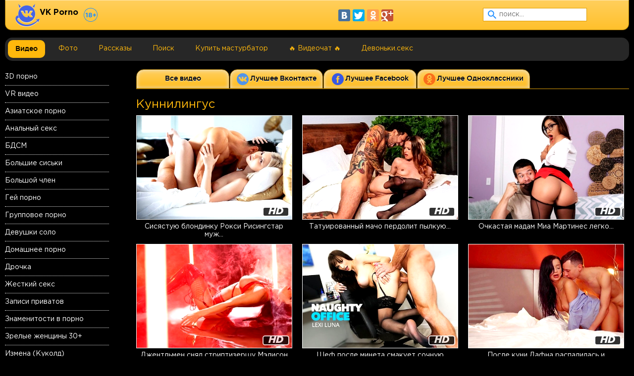

--- FILE ---
content_type: text/html; charset=windows-1251
request_url: https://vkporno.info/category/kunnilingus_page-5.html
body_size: 8717
content:
<!DOCTYPE html>
<html lang="ru" prefix="og: http://ogp.me/ns#
              video: http://ogp.me/ns/video#
              ya: http://webmaster.yandex.ru/vocabularies/">
<head>
<meta name="viewport" content="width=device-width, initial-scale=1" />
<meta http-equiv="Content-Type" content="text/html; charset=windows-1251" />
<title>Куннилингус - оральные ласки для женщин - страница №5</title>
<meta name="description" content="Парни ласкают язычком половые губы и клитор своих подружек. Отвязный куннилингус, смотри онлайн! Страница №5" />
<meta name="keywords" content="куни, секс, орал, лизание вагины, куннилингус, кунилингус" />
<link rel="alternate" media="only screen and (max-width: 640px)" href="https://m.vkporno.net/kunnilingus.html">
<link rel="alternate" media="handheld" href="https://m.vkporno.net/kunnilingus.html">
<link rel="canonical" href="https://vkporno.info/kunnilingus.html" />
<meta name="robots" content="noindex, follow" />
<link rel="dns-prefetch" href="https://imgs.weirdcdn.com">
<link rel="preconnect" href="https://imgs.weirdcdn.com">
<base href="https://vkporno.info/">
<link rel="icon" href="./favicon.ico" type="image/x-icon" />
<link href="./css/styles.css?101220221241" rel="preload" as="style" />
<link href="./css/styles.css?101220221241" rel="stylesheet" />
<link rel="stylesheet" href="./fonts/fa/css/font-awesome.min.css" rel="preload" as="style" />
<link rel="stylesheet" href="./fonts/fa/css/font-awesome.min.css" />
</head>
<body>
<div class="wrapper">
	<header id="header">
		<div class="container">
			<div class="row">
				<div class="wrapper">
					<div class="col-lg-12 col-md-12 col-sm-12 col-xs-24">
						<div class="row">
							<div class="logo-container">
								<a href="https://vkporno.info/new/" class="logo">
									<img src="img/logo.png" class="logo-img" alt="logo">
									<span><b>VK Porno</b></span>
									<i class="img-18"></i>
								</a>
							</div>
							
						</div>
					</div>

					<div class="col-lg-12 col-md-12 col-sm-12 col-xs-24">
						<div class="row">
							<div class="button-container" id="18b">
								<div class="share-buttons">
	<div>
		<div class="yashare-auto-init" data-yashareL10n="ru" data-yashareType="big" data-yashareQuickServices="vkontakte,facebook,twitter,odnoklassniki,gplus" data-yashareTheme="counter"></div>
	</div>
</div>

								
							</div>
							<div class="search-container">
								<form class="form">
									<div class="form-group search-group">
										<input type="text" value="" placeholder="поиск..." id="yasearch">
										<input type="button" value=" " id="yasearch-btn">
									</div>
								</form>
							</div>
						</div>
					</div>
				</div>
			</div>

			<div class="row">
				<nav class="top-menu">
					<div class="col-xs-12 visible-xs">
						<a href="" class="toggle-sidebar visible-xs show-sidebar" rel="nofollow">
							<i class="fa fa-indent"></i>
							<i class="fa fa-outdent"></i>
						</a>
					</div>
					<div class="col-xs-12 visible-xs">
						<a href="#" class="toggle-menu visible-xs" rel="nofollow">
							<i class="fa fa-bars"></i>
						</a>
					</div>
			
					<ul class="menu minimized">
												<li class="item active"><a href="https://vkporno.info/new/" title="Видео">Видео</a></li>
												<li class="item"><a href="https://vkporno.info/fotki/" title="Фото">Фото</a></li>
												<li class="item"><a href="https://vkporno.info/erotic-stories/" title="Рассказы">Рассказы</a></li>
												<li class="item"><a href="https://vkporno.info/search/" title="Поиск">Поиск</a></li>
												<li class="item"><a href="http://www.intimshop.ru/?partner=7771" target="_blank" rel="nofollow" title="Купить мастурбатор">Купить мастурбатор</a></li>
						
						<li class="item"><a href="https://go.hpyrdr.com/?path=%2Fgirls%2Frussian%3FshowModal%3Dsignup&userId=03f5098c0a29f543ebdde56b8fc34d9715e8a29989557292bb323cdf45363a23" target="_blank">&#128293; Видеочат &#128293;</a></li>
												<li class="item"><a href="https://devonki.sex/new/" target="_blank">Девоньки.секс</a></li>
											</ul>
				</nav>
			</div>

		</div>
	</header><!-- header END -->

	<main id="main"><!-- main START -->
		<div class="container">
			<div class="row">
				<aside class="sidebar minimized col-lg-4 col-md-5 col-sm-7">
					<div class="row">
						<ul class="menu">
																					<li><a href="3d-porn.html">3D порно</a></li>
														<li><a href="vr-video.html">VR видео</a></li>
														<li><a href="aziatskoe-porno.html">Азиатское порно</a></li>
														<li><a href="analniy-seks.html">Анальный секс</a></li>
														<li><a href="bdsm.html">БДСМ</a></li>
														<li><a href="bolshie-siski.html">Большие сиськи</a></li>
														<li><a href="bolshoy-chlen.html">Большой член</a></li>
														<li><a href="gayz.html">Гей порно</a></li>
														<li><a href="gruppovoe-porno.html">Групповое порно</a></li>
														<li><a href="devushki-solo.html">Девушки соло</a></li>
														<li><a href="chastnoe-porno.html">Домашнее порно</a></li>
														<li><a href="drochka.html">Дрочка</a></li>
														<li><a href="zhestkiy-seks.html">Жесткий секс</a></li>
														<li><a href="iz-privatov.html">Записи приватов</a></li>
														<li><a href="porno-znamenitostey.html">Знаменитости в порно</a></li>
														<li><a href="mamochki-30.html">Зрелые женщины 30+</a></li>
														<li><a href="izmena.html">Измена (Куколд)</a></li>
														<li><a href="intsest.html">Инцест</a></li>
														<li><a href="sperma.html">Камшоты</a></li>
														<li><a href="kasting.html">Кастинг</a></li>
														<li class="active"><a href="kunnilingus.html">Куннилингус</a></li>
														<li><a href="lezbi.html">Лесбиянки</a></li>
														<li><a href="mezhrasovoe-porno.html">Межрасовое порно</a></li>
														<li><a href="minet.html">Минет</a></li>
														<li><a href="molodenkie-devushki.html">Молодые 18-25</a></li>
														<li><a href="pov-video.html">От первого лица (POV)</a></li>
														<li><a href="porno-multiki.html">Порно мультики</a></li>
														<li><a href="porno-parodii.html">Порно с сюжетом</a></li>
														<li><a href="pornstar.html">Порнстар</a></li>
														<li><a href="retro-porno.html">Ретро порно</a></li>
														<li><a href="russkoe-porno.html">Русское порно</a></li>
														<li><a href="seks-igrushki.html">Секс игрушки</a></li>
														<li><a href="tolstushki-i-puhlyashki.html">Толстушки и пухляшки</a></li>
														<li><a href="fetish.html">Фетиш</a></li>
														<li><a href="fisting.html">Фистинг</a></li>
							
														
						</ul>
					</div>
					
					<div class="row">
						<div id="promo-runetki"></div>
					</div>
				</aside>
				<div class="content col-lg-20 col-md-19 col-sm-17 col-xs-24">
					<div class="row">
						<section class="content-container">
							<div class="mini-tabs">
								<ul class="mini-tabs-list">
									<li><a href="https://vkporno.info/new/"><i class="icon visible-sm"></i><span>Все видео</span></a></li>
									<li><a href="https://vkporno.info/tags/vk/"><i class="icon vk"></i><span class="hidden-xs">Лучшее Вконтакте</span></a></li>
									<li><a href="https://vkporno.info/tags/fb/"><i class="icon fb"></i><span class="hidden-xs">Лучшее Facebook</span></a></li>
									<li><a href="https://vkporno.info/tags/ok/"><i class="icon ok"></i><span class="hidden-xs">Лучшее Одноклассники</span></a></li>
								</ul>
							</div>
						

<div class="photo-container">
	<div class="title-container">
		<h1>Куннилингус</h1>
	</div>
</div>

<div id="tab1" class="tab active">
	<ul class="content-list">
				<li class="col-lg-6 col-md-8 col-sm-12 col-xs-24 hd">
			<a href="https://vkporno.info/online/sisyastuyu-blondinku-roksi-risingstar-muzh-64306.html"><figure><img src="[data-uri]" data-src="https://imgs.vkporno.info/pics/65/4/64306/1-540x360.jpg" alt="Сисястую блондинку Рокси Рисингстар муж разбудил куни и поимел" class="preview-th b-lazy"></figure></a> 
			<a href="https://vkporno.info/online/sisyastuyu-blondinku-roksi-risingstar-muzh-64306.html">Сисястую блондинку Рокси Рисингстар муж...</a>
		</li>
				<li class="col-lg-6 col-md-8 col-sm-12 col-xs-24 hd">
			<a href="https://vkporno.info/online/tatuirovanniy-macho-perdolit-pilkuyu-dzhillian-62431.html"><figure><img src="[data-uri]" data-src="https://imgs.vkporno.info/pics/63/5/62431/1-540x360.jpg" alt="Татуированный мачо пердолит пылкую Джиллиан Янсон после фут-фетиша" class="preview-th b-lazy"></figure></a> 
			<a href="https://vkporno.info/online/tatuirovanniy-macho-perdolit-pilkuyu-dzhillian-62431.html">Татуированный мачо пердолит пылкую...</a>
		</li>
				<li class="col-lg-6 col-md-8 col-sm-12 col-xs-24 hd">
			<a href="https://vkporno.info/online/ochkastaya-madam-mia-martines-legko-soblaznila-66020.html"><figure><img src="[data-uri]" data-src="https://imgs.vkporno.info/pics/67/1/66020/1-540x360.jpg" alt="Очкастая мадам Миа Мартинес легко соблазнила ученика на секс" class="preview-th b-lazy"></figure></a> 
			<a href="https://vkporno.info/online/ochkastaya-madam-mia-martines-legko-soblaznila-66020.html">Очкастая мадам Миа Мартинес легко...</a>
		</li>
				<li class="col-lg-6 col-md-8 col-sm-12 col-xs-24 hd">
			<a href="https://vkporno.info/online/dzhentlmen-snyal-striptizershu-medison-ayvi-57311.html"><figure><img src="[data-uri]" data-src="https://imgs.vkporno.info/pics/58/4/57311/1-540x360.jpg" alt="Джентльмен снял стриптизершу Мэдисон Айви и накормил спермой после ебли" class="preview-th b-lazy"></figure></a> 
			<a href="https://vkporno.info/online/dzhentlmen-snyal-striptizershu-medison-ayvi-57311.html">Джентльмен снял стриптизершу Мэдисон Айви...</a>
		</li>
				<li class="col-lg-6 col-md-8 col-sm-12 col-xs-24 hd">
			<a href="https://vkporno.info/online/shef-posle-mineta-smakuet-65057.html"><figure><img src="[data-uri]" data-src="https://imgs.vkporno.info/pics/66/1/65057/1-540x360.jpg" alt="Шеф после минета смакует сочную вульву Лекси Луна и ебет ее" class="preview-th b-lazy"></figure></a> 
			<a href="https://vkporno.info/online/shef-posle-mineta-smakuet-65057.html">Шеф после минета смакует сочную вульву...</a>
		</li>
				<li class="col-lg-6 col-md-8 col-sm-12 col-xs-24 hd">
			<a href="https://vkporno.info/online/posle-kuni-dafna-raspalilas-i-osedlala-63164.html"><figure><img src="[data-uri]" data-src="https://imgs.vkporno.info/pics/64/2/63164/1-540x360.jpg" alt="После куни Дафна распалилась и оседлала член любовника" class="preview-th b-lazy"></figure></a> 
			<a href="https://vkporno.info/online/posle-kuni-dafna-raspalilas-i-osedlala-63164.html">После куни Дафна распалилась и оседлала...</a>
		</li>
				<li class="col-lg-6 col-md-8 col-sm-12 col-xs-24 hd">
			<a href="https://vkporno.info/online/neradivaya-studentka-lili-larimar-65236.html"><figure><img src="[data-uri]" data-src="https://imgs.vkporno.info/pics/66/3/65236/1-540x360.jpg" alt="Нерадивая студентка Лили Ларимар поехала на члене препода" class="preview-th b-lazy"></figure></a> 
			<a href="https://vkporno.info/online/neradivaya-studentka-lili-larimar-65236.html">Нерадивая студентка Лили Ларимар поехала...</a>
		</li>
				<li class="col-lg-6 col-md-8 col-sm-12 col-xs-24 hd">
			<a href="https://vkporno.info/online/zrelaya-avtolyubitelnitsa-bruklin-cheyz-skachet-pizdoy-66134.html"><figure><img src="[data-uri]" data-src="https://imgs.vkporno.info/pics/67/2/66134/1-540x360.jpg" alt="Зрелая автолюбительница Бруклин Чейз скачет пиздой на лице парня" class="preview-th b-lazy"></figure></a> 
			<a href="https://vkporno.info/online/zrelaya-avtolyubitelnitsa-bruklin-cheyz-skachet-pizdoy-66134.html">Зрелая автолюбительница Бруклин Чейз...</a>
		</li>
				<li class="col-lg-6 col-md-8 col-sm-12 col-xs-24 hd">
			<a href="https://vkporno.info/online/belokuraya-kaysa-nord-poluchaet-neimoverniy-orgazm-s-65010.html"><figure><img src="[data-uri]" data-src="https://imgs.vkporno.info/pics/66/1/65010/1-540x360.jpg" alt="Белокурая Кайса Норд получает неимоверный оргазм с оператором" class="preview-th b-lazy"></figure></a> 
			<a href="https://vkporno.info/online/belokuraya-kaysa-nord-poluchaet-neimoverniy-orgazm-s-65010.html">Белокурая Кайса Норд получает неимоверный...</a>
		</li>
				<li class="col-lg-6 col-md-8 col-sm-12 col-xs-24 hd">
			<a href="https://vkporno.info/online/hozyayka-melissa-loren-liho-sparivaetsya-63695.html"><figure><img src="[data-uri]" data-src="https://imgs.vkporno.info/pics/64/7/63695/1-540x360.jpg" alt="Хозяйка Мелисса Лорен лихо спаривается с личным садовником" class="preview-th b-lazy"></figure></a> 
			<a href="https://vkporno.info/online/hozyayka-melissa-loren-liho-sparivaetsya-63695.html">Хозяйка Мелисса Лорен лихо спаривается с...</a>
		</li>
				<li class="col-lg-6 col-md-8 col-sm-12 col-xs-24 hd">
			<a href="https://vkporno.info/online/bivshaya-podruga-yumi-sin-s-66056.html"><figure><img src="[data-uri]" data-src="https://imgs.vkporno.info/pics/67/1/66056/1-540x360.jpg" alt="Бывшая подруга Юми Син с пол оборота завелась от куни" class="preview-th b-lazy"></figure></a> 
			<a href="https://vkporno.info/online/bivshaya-podruga-yumi-sin-s-66056.html">Бывшая подруга Юми Син с пол оборота...</a>
		</li>
				<li class="col-lg-6 col-md-8 col-sm-12 col-xs-24 hd">
			<a href="https://vkporno.info/online/chernokozhaya-anna-foks-s-podrugoy-na-64796.html"><figure><img src="[data-uri]" data-src="https://imgs.vkporno.info/pics/65/8/64796/1-540x360.jpg" alt="Чернокожая Анна Фокс с подругой на сеансе массажа учатся лесби сексу" class="preview-th b-lazy"></figure></a> 
			<a href="https://vkporno.info/online/chernokozhaya-anna-foks-s-podrugoy-na-64796.html">Чернокожая Анна Фокс с подругой на сеансе...</a>
		</li>
				<li class="col-lg-6 col-md-8 col-sm-12 col-xs-24 hd">
			<a href="https://vkporno.info/online/smazlivaya-rayli-rid-skachet-na-tolstom-63899.html"><figure><img src="[data-uri]" data-src="https://imgs.vkporno.info/pics/64/9/63899/1-540x360.jpg" alt="Смазливая Райли Рид скачет на толстом пенисе бойфренда" class="preview-th b-lazy"></figure></a> 
			<a href="https://vkporno.info/online/smazlivaya-rayli-rid-skachet-na-tolstom-63899.html">Смазливая Райли Рид скачет на толстом...</a>
		</li>
				<li class="col-lg-6 col-md-8 col-sm-12 col-xs-24 hd">
			<a href="https://vkporno.info/online/razvedenka-aleks-koul-kuvirkaetsya-s-62744.html"><figure><img src="[data-uri]" data-src="https://imgs.vkporno.info/pics/63/8/62744/1-540x360.jpg" alt="Разведенка Алекс Коул кувыркается с бородатым ловеласом" class="preview-th b-lazy"></figure></a> 
			<a href="https://vkporno.info/online/razvedenka-aleks-koul-kuvirkaetsya-s-62744.html">Разведенка Алекс Коул кувыркается с...</a>
		</li>
				<li class="col-lg-6 col-md-8 col-sm-12 col-xs-24 hd">
			<a href="https://vkporno.info/online/razvedenka-anissa-keyt-voploshchaet-mechtu-v-realnost-62180.html"><figure><img src="[data-uri]" data-src="https://imgs.vkporno.info/pics/63/2/62180/1-540x360.jpg" alt="Разведенка Анисса Кейт воплощает мечту в реальность и ебется с негром" class="preview-th b-lazy"></figure></a> 
			<a href="https://vkporno.info/online/razvedenka-anissa-keyt-voploshchaet-mechtu-v-realnost-62180.html">Разведенка Анисса Кейт воплощает мечту в...</a>
		</li>
				<li class="col-lg-6 col-md-8 col-sm-12 col-xs-24 hd">
			<a href="https://vkporno.info/online/molodozheni-v-medoviy-mesyats-userdno-61878.html"><figure><img src="[data-uri]" data-src="https://imgs.vkporno.info/pics/62/9/61878/1-540x360.jpg" alt="Молодожены в медовый месяц усердно трахаются рано утром" class="preview-th b-lazy"></figure></a> 
			<a href="https://vkporno.info/online/molodozheni-v-medoviy-mesyats-userdno-61878.html">Молодожены в медовый месяц усердно...</a>
		</li>
				<li class="col-lg-6 col-md-8 col-sm-12 col-xs-24 hd">
			<a href="https://vkporno.info/online/rizhaya-lelya-mult-lizhet-66665.html"><figure><img src="[data-uri]" data-src="https://imgs.vkporno.info/pics/67/7/66665/1-540x360.jpg" alt="Рыжая Леля Мулт лижет яйца инструктору и смачно ебется в очко" class="preview-th b-lazy"></figure></a> 
			<a href="https://vkporno.info/online/rizhaya-lelya-mult-lizhet-66665.html">Рыжая Леля Мулт лижет яйца инструктору и...</a>
		</li>
				<li class="col-lg-6 col-md-8 col-sm-12 col-xs-24 hd">
			<a href="https://vkporno.info/online/milenkaya-bryunetka-aidra-foks-razogrela-62965.html"><figure><img src="[data-uri]" data-src="https://imgs.vkporno.info/pics/63/10/62965/1-540x360.jpg" alt="Миленькая брюнетка Аидра Фокс разогрела себя дрочкой перед еблей" class="preview-th b-lazy"></figure></a> 
			<a href="https://vkporno.info/online/milenkaya-bryunetka-aidra-foks-razogrela-62965.html">Миленькая брюнетка Аидра Фокс разогрела...</a>
		</li>
				<li class="col-lg-6 col-md-8 col-sm-12 col-xs-24 hd">
			<a href="https://vkporno.info/online/blondinka-bler-uilyams-ugovorila-na-analniy-seks-57446.html"><figure><img src="[data-uri]" data-src="https://imgs.vkporno.info/pics/58/5/57446/1-540x360.jpg" alt="Блондинка Блэр Уильямс уговорила на анальный секс скромного соседа" class="preview-th b-lazy"></figure></a> 
			<a href="https://vkporno.info/online/blondinka-bler-uilyams-ugovorila-na-analniy-seks-57446.html">Блондинка Блэр Уильямс уговорила на...</a>
		</li>
				<li class="col-lg-6 col-md-8 col-sm-12 col-xs-24 hd">
			<a href="https://vkporno.info/online/russkaya-tantsovshchitsa-oliviya-zaprosto-ebetsya-s-parnem-57159.html"><figure><img src="[data-uri]" data-src="https://imgs.vkporno.info/pics/58/2/57159/1-540x360.jpg" alt="Русская танцовщица Оливия запросто ебется с парнем на первом свидании" class="preview-th b-lazy"></figure></a> 
			<a href="https://vkporno.info/online/russkaya-tantsovshchitsa-oliviya-zaprosto-ebetsya-s-parnem-57159.html">Русская танцовщица Оливия запросто ебется...</a>
		</li>
				<li class="col-lg-6 col-md-8 col-sm-12 col-xs-24 hd">
			<a href="https://vkporno.info/online/rizhaya-suchka-kleo-valentin-vizvala-ebarya-64596.html"><figure><img src="[data-uri]" data-src="https://imgs.vkporno.info/pics/65/6/64596/1-540x360.jpg" alt="Рыжая сучка Клео Валентин вызвала ебаря в офис и раздвинула ноги" class="preview-th b-lazy"></figure></a> 
			<a href="https://vkporno.info/online/rizhaya-suchka-kleo-valentin-vizvala-ebarya-64596.html">Рыжая сучка Клео Валентин вызвала ебаря в...</a>
		</li>
				<li class="col-lg-6 col-md-8 col-sm-12 col-xs-24 hd">
			<a href="https://vkporno.info/online/vozrastnaya-domrabotnitsa-syuzi-ku-64004.html"><figure><img src="[data-uri]" data-src="https://imgs.vkporno.info/pics/65/1/64004/1-540x360.jpg" alt="Возрастная домработница Сьюзи Ку присосалась к члену хозяина" class="preview-th b-lazy"></figure></a> 
			<a href="https://vkporno.info/online/vozrastnaya-domrabotnitsa-syuzi-ku-64004.html">Возрастная домработница Сьюзи Ку...</a>
		</li>
				<li class="col-lg-6 col-md-8 col-sm-12 col-xs-24 hd">
			<a href="https://vkporno.info/online/zrelaya-anissa-keyt-snoshaetsya-57733.html"><figure><img src="[data-uri]" data-src="https://imgs.vkporno.info/pics/58/8/57733/1-540x360.jpg" alt="Зрелая Анисса Кейт сношается с молодым ловеласом и глотает сперу" class="preview-th b-lazy"></figure></a> 
			<a href="https://vkporno.info/online/zrelaya-anissa-keyt-snoshaetsya-57733.html">Зрелая Анисса Кейт сношается с молодым...</a>
		</li>
				<li class="col-lg-6 col-md-8 col-sm-12 col-xs-24 hd">
			<a href="https://vkporno.info/online/umelaya-sekretutka-medison-ayvi-pochinit-57233.html"><figure><img src="[data-uri]" data-src="https://imgs.vkporno.info/pics/58/3/57233/1-540x360.jpg" alt="Умелая секретутка Мэдисон Айви починит свет и ублажит шефа" class="preview-th b-lazy"></figure></a> 
			<a href="https://vkporno.info/online/umelaya-sekretutka-medison-ayvi-pochinit-57233.html">Умелая секретутка Мэдисон Айви починит...</a>
		</li>
				<li class="col-lg-6 col-md-8 col-sm-12 col-xs-24 hd">
			<a href="https://vkporno.info/online/toshchaya-kayler-kuinn-za-65988.html"><figure><img src="[data-uri]" data-src="https://imgs.vkporno.info/pics/66/10/65988/15-540x360.jpg" alt="Тощая Кайлер Куинн за бильярдом возбудилась от куни негра" class="preview-th b-lazy"></figure></a> 
			<a href="https://vkporno.info/online/toshchaya-kayler-kuinn-za-65988.html">Тощая Кайлер Куинн за бильярдом...</a>
		</li>
				<li class="col-lg-6 col-md-8 col-sm-12 col-xs-24 hd">
			<a href="https://vkporno.info/online/bryunetka-emili-vuds-zharko-65613.html"><figure><img src="[data-uri]" data-src="https://imgs.vkporno.info/pics/66/7/65613/1-540x360.jpg" alt="Брюнетка Эмили Вудс жарко трахается с хуястым фотографом" class="preview-th b-lazy"></figure></a> 
			<a href="https://vkporno.info/online/bryunetka-emili-vuds-zharko-65613.html">Брюнетка Эмили Вудс жарко трахается с...</a>
		</li>
				<li class="col-lg-6 col-md-8 col-sm-12 col-xs-24 hd">
			<a href="https://vkporno.info/online/puhlaya-zrelka-kaylani-ley-raduet-62718.html"><figure><img src="[data-uri]" data-src="https://imgs.vkporno.info/pics/63/8/62718/1-540x360.jpg" alt="Пухлая зрелка Кайлани Лей радует молодого соседа фейсситтингом" class="preview-th b-lazy"></figure></a> 
			<a href="https://vkporno.info/online/puhlaya-zrelka-kaylani-ley-raduet-62718.html">Пухлая зрелка Кайлани Лей радует молодого...</a>
		</li>
				<li class="col-lg-6 col-md-8 col-sm-12 col-xs-24 hd">
			<a href="https://vkporno.info/online/shatenochka-ella-noks-liho-62196.html"><figure><img src="[data-uri]" data-src="https://imgs.vkporno.info/pics/63/2/62196/1-540x360.jpg" alt="Шатеночка Элла Нокс лихо кувыркается с новым хахалем на диване" class="preview-th b-lazy"></figure></a> 
			<a href="https://vkporno.info/online/shatenochka-ella-noks-liho-62196.html">Шатеночка Элла Нокс лихо кувыркается с...</a>
		</li>
				<li class="col-lg-6 col-md-8 col-sm-12 col-xs-24 hd">
			<a href="https://vkporno.info/online/bogataya-tsipa-medison-ayvi-57584.html"><figure><img src="[data-uri]" data-src="https://imgs.vkporno.info/pics/58/6/57584/1-540x360.jpg" alt="Богатая цыпа Мэдисон Айви одаривает гостя глубоким минетом и ебется" class="preview-th b-lazy"></figure></a> 
			<a href="https://vkporno.info/online/bogataya-tsipa-medison-ayvi-57584.html">Богатая цыпа Мэдисон Айви одаривает гостя...</a>
		</li>
				<li class="col-lg-6 col-md-8 col-sm-12 col-xs-24 hd">
			<a href="https://vkporno.info/online/zhopastaya-keyli-ganner-s-bi-67680.html"><figure><img src="[data-uri]" data-src="https://imgs.vkporno.info/pics/68/7/67680/1-540x360.jpg" alt="Жопастая Кейли Ганнер с би подругой соблазнили братца на ЖМЖ" class="preview-th b-lazy"></figure></a> 
			<a href="https://vkporno.info/online/zhopastaya-keyli-ganner-s-bi-67680.html">Жопастая Кейли Ганнер с би подругой...</a>
		</li>
				<li class="col-lg-6 col-md-8 col-sm-12 col-xs-24 hd">
			<a href="https://vkporno.info/online/smazlivaya-sotrudnitsa-medison-ayvi-66760.html"><figure><img src="[data-uri]" data-src="https://imgs.vkporno.info/pics/67/8/66760/1-540x360.jpg" alt="Смазливая сотрудница Мэдисон Айви заставила шефа лизать ей пизду" class="preview-th b-lazy"></figure></a> 
			<a href="https://vkporno.info/online/smazlivaya-sotrudnitsa-medison-ayvi-66760.html">Смазливая сотрудница Мэдисон Айви...</a>
		</li>
				<li class="col-lg-6 col-md-8 col-sm-12 col-xs-24 hd">
			<a href="https://vkporno.info/online/rizhie-sestri-keti-i-mayya-ustroili-62883.html"><figure><img src="[data-uri]" data-src="https://imgs.vkporno.info/pics/63/9/62883/1-540x360.jpg" alt="Рыжие сестры Кэти и Майя устроили незабываемый секс втроем" class="preview-th b-lazy"></figure></a> 
			<a href="https://vkporno.info/online/rizhie-sestri-keti-i-mayya-ustroili-62883.html">Рыжие сестры Кэти и Майя устроили...</a>
		</li>
				<li class="col-lg-6 col-md-8 col-sm-12 col-xs-24 hd">
			<a href="https://vkporno.info/online/bryunetochka-giya-vendeti-zaprosto-obolstila-58029.html"><figure><img src="[data-uri]" data-src="https://imgs.vkporno.info/pics/59/1/58029/1-540x360.jpg" alt="Брюнеточка Гия Вендети запросто обольстила стареющего отчима на еблю" class="preview-th b-lazy"></figure></a> 
			<a href="https://vkporno.info/online/bryunetochka-giya-vendeti-zaprosto-obolstila-58029.html">Брюнеточка Гия Вендети запросто обольстила...</a>
		</li>
				<li class="col-lg-6 col-md-8 col-sm-12 col-xs-24 hd">
			<a href="https://vkporno.info/online/taksistka-sofiya-li-lizhet-huy-66652.html"><figure><img src="[data-uri]" data-src="https://imgs.vkporno.info/pics/67/7/66652/7-540x360.jpg" alt="Таксистка София Ли лижет хуй чернокожего пассажира и после куни ебется" class="preview-th b-lazy"></figure></a> 
			<a href="https://vkporno.info/online/taksistka-sofiya-li-lizhet-huy-66652.html">Таксистка София Ли лижет хуй чернокожего...</a>
		</li>
				<li class="col-lg-6 col-md-8 col-sm-12 col-xs-24 hd">
			<a href="https://vkporno.info/online/pilkaya-biseksualka-emma-hiks-ublazhaet-semeynuyu-65509.html"><figure><img src="[data-uri]" data-src="https://imgs.vkporno.info/pics/66/6/65509/1-540x360.jpg" alt="Пылкая бисексуалка Эмма Хикс ублажает семейную пару на ЖМЖ" class="preview-th b-lazy"></figure></a> 
			<a href="https://vkporno.info/online/pilkaya-biseksualka-emma-hiks-ublazhaet-semeynuyu-65509.html">Пылкая бисексуалка Эмма Хикс ублажает...</a>
		</li>
				<li class="col-lg-6 col-md-8 col-sm-12 col-xs-24 hd">
			<a href="https://vkporno.info/online/toshchaya-niya-nachchi-raspalilas-ot-64765.html"><figure><img src="[data-uri]" data-src="https://imgs.vkporno.info/pics/65/8/64765/1-540x360.jpg" alt="Тощая Ния Наччи распалилась от куни лысого мачо и дала ему" class="preview-th b-lazy"></figure></a> 
			<a href="https://vkporno.info/online/toshchaya-niya-nachchi-raspalilas-ot-64765.html">Тощая Ния Наччи распалилась от куни лысого...</a>
		</li>
				<li class="col-lg-6 col-md-8 col-sm-12 col-xs-24 hd">
			<a href="https://vkporno.info/online/valentina-nappi-zaglotila-her-kurera-i-64430.html"><figure><img src="[data-uri]" data-src="https://imgs.vkporno.info/pics/65/5/64430/1-540x360.jpg" alt="Валентина Наппи заглотила хер курьера и ненавязчиво перепихнулась" class="preview-th b-lazy"></figure></a> 
			<a href="https://vkporno.info/online/valentina-nappi-zaglotila-her-kurera-i-64430.html">Валентина Наппи заглотила хер курьера и...</a>
		</li>
				<li class="col-lg-6 col-md-8 col-sm-12 col-xs-24 hd">
			<a href="https://vkporno.info/online/posle-sladkogo-kuni-dido-angel-63566.html"><figure><img src="[data-uri]" data-src="https://imgs.vkporno.info/pics/64/6/63566/1-540x360.jpg" alt="После сладкого куни Дидо Ангел сосет хер парню и отдается" class="preview-th b-lazy"></figure></a> 
			<a href="https://vkporno.info/online/posle-sladkogo-kuni-dido-angel-63566.html">После сладкого куни Дидо Ангел сосет хер...</a>
		</li>
				<li class="col-lg-6 col-md-8 col-sm-12 col-xs-24 hd">
			<a href="https://vkporno.info/online/chuvak-smazal-ochko-deyzi-stoun-64057.html"><figure><img src="[data-uri]" data-src="https://imgs.vkporno.info/pics/65/1/64057/1-540x360.jpg" alt="Чувак смазал очко Дейзи Стоун слюной и после минета выеб ее" class="preview-th b-lazy"></figure></a> 
			<a href="https://vkporno.info/online/chuvak-smazal-ochko-deyzi-stoun-64057.html">Чувак смазал очко Дейзи Стоун слюной и...</a>
		</li>
				<li class="col-lg-6 col-md-8 col-sm-12 col-xs-24 hd">
			<a href="https://vkporno.info/online/opitnaya-blyad-mishey-sayts-68056.html"><figure><img src="[data-uri]" data-src="https://imgs.vkporno.info/pics/69/1/68056/1-540x360.jpg" alt="Опытная блядь МиШэй Сайтс совращает молоденького уборщица" class="preview-th b-lazy"></figure></a> 
			<a href="https://vkporno.info/online/opitnaya-blyad-mishey-sayts-68056.html">Опытная блядь МиШэй Сайтс совращает...</a>
		</li>
		
	</ul>
	
		

	<div class="pagination-container"><ul class="pagination"><li><a href="https://vkporno.info/kunnilingus.html" title="Перейти на страницу 1">1</a></li><li><a href="https://vkporno.info/category/kunnilingus_page-2.html" title="Перейти на страницу 2">2</a></li><li><a href="https://vkporno.info/category/kunnilingus_page-3.html" title="Перейти на страницу 3">3</a></li><li><a href="https://vkporno.info/category/kunnilingus_page-4.html" title="Перейти на страницу 4">4</a></li><li class="active"><a href="https://vkporno.info/category/kunnilingus_page-5.html" title="Перейти на страницу 5">5</a></li><li><a href="https://vkporno.info/category/kunnilingus_page-6.html" title="Перейти на страницу 6">6</a></li><li><a href="https://vkporno.info/category/kunnilingus_page-7.html" title="Перейти на страницу 7">7</a></li><li><a href="https://vkporno.info/category/kunnilingus_page-8.html" title="Перейти на страницу 8">8</a></li><li><a href="https://vkporno.info/category/kunnilingus_page-9.html" title="Перейти на страницу 9">9</a></li><li><a href="https://vkporno.info/category/kunnilingus_page-10.html" title="Перейти на страницу 10">10</a></li><li><a href="https://vkporno.info/category/kunnilingus_page-11.html" title="Перейти на страницу 11">11</a></li><li><a href="https://vkporno.info/category/kunnilingus_page-12.html" title="Перейти на страницу 12">12</a></li><li><a href="https://vkporno.info/category/kunnilingus_page-13.html" title="Перейти на страницу 13">13</a></li><li><a href="https://vkporno.info/category/kunnilingus_page-14.html" title="Перейти на страницу 14">14</a></li><li><a href="https://vkporno.info/category/kunnilingus_page-15.html" title="Перейти на страницу 15">15</a></li><li><a href="https://vkporno.info/category/kunnilingus_page-16.html" title="Перейти на страницу 16">16</a></li><li><a href="https://vkporno.info/category/kunnilingus_page-17.html" title="Перейти на страницу 17">17</a></li><li><a href="https://vkporno.info/category/kunnilingus_page-18.html" title="Перейти на страницу 18">18</a></li></ul></div>
</div>		

							
														<div class="photo-container" style="margin-top:4%">
								<div class="title-container padb8">
									<span class="b s16">Наши друзья:</span>
								</div>

								<ul class="content-list">
																		<li class="col-lg-6 col-md-8 col-sm-12 col-xs-12">
										<a href="https://go.rusuchka.top"><figure><img src="[data-uri]" data-src="./img/promo/rusuchka.com.jpg" alt="RuSuchka.com" class="b-lazy" /></figure></a> 
										<a href="https://go.rusuchka.top">RuSuchka.com</a>
									</li>
																		<li class="col-lg-6 col-md-8 col-sm-12 col-xs-12">
										<a href="https://x.checkporno.online"><figure><img src="[data-uri]" data-src="./img/promo/checkporno.com.jpg" alt="CheckPorno.com" class="b-lazy" /></figure></a> 
										<a href="https://x.checkporno.online">CheckPorno.com</a>
									</li>
																		<li class="col-lg-6 col-md-8 col-sm-12 col-xs-12">
										<a href="https://m.24xxxx.win/categories/"><figure><img src="[data-uri]" data-src="./img/promo/24xxx.porn.jpg" alt="24xxx.Porn" class="b-lazy" /></figure></a> 
										<a href="https://m.24xxxx.win/categories/">24xxx.Porn</a>
									</li>
																		<li class="col-lg-6 col-md-8 col-sm-12 col-xs-12">
										<a href="https://top.mega-xxx.name/categories/"><figure><img src="[data-uri]" data-src="./img/promo/mega-xxx.tv.jpg" alt="Mega-XXX.tv" class="b-lazy" /></figure></a> 
										<a href="https://top.mega-xxx.name/categories/">Mega-XXX.tv</a>
									</li>
																		<li class="col-lg-6 col-md-8 col-sm-12 col-xs-12">
										<a href="https://x.mega-porno.club/categories/"><figure><img src="[data-uri]" data-src="./img/promo/mega-porno.me.jpg" alt="Mega-Porno.me" class="b-lazy" /></figure></a> 
										<a href="https://x.mega-porno.club/categories/">Mega-Porno.me</a>
									</li>
																		<li class="col-lg-6 col-md-8 col-sm-12 col-xs-12">
										<a href="https://video.5porno.top/categories/"><figure><img src="[data-uri]" data-src="./img/promo/5porno.pro.jpg" alt="5porno.pro" class="b-lazy" /></figure></a> 
										<a href="https://video.5porno.top/categories/">5porno.pro</a>
									</li>
																		<li class="col-lg-6 col-md-8 col-sm-12 col-xs-12">
										<a href="https://x.ebalka.mobi/"><figure><img src="[data-uri]" data-src="./img/promo/ebalka.tv.jpg" alt="Ebalka.TV" class="b-lazy" /></figure></a> 
										<a href="https://x.ebalka.mobi/">Ebalka.TV</a>
									</li>
																		<li class="col-lg-6 col-md-8 col-sm-12 col-xs-12">
										<a href="https://q.24xxx.men/katu/"><figure><img src="[data-uri]" data-src="./img/promo/24xxx.me.jpg" alt="24xxx.me" class="b-lazy" /></figure></a> 
										<a href="https://q.24xxx.men/katu/">24xxx.me</a>
									</li>
																		<li class="col-lg-6 col-md-8 col-sm-12 col-xs-12">
										<a href="https://v.bigboss.rodeo/kategorii/"><figure><img src="[data-uri]" data-src="./img/promo/bigboss.video.jpg" alt="BigBoss.video" class="b-lazy" /></figure></a> 
										<a href="https://v.bigboss.rodeo/kategorii/">BigBoss.video</a>
									</li>
																		<li class="col-lg-6 col-md-8 col-sm-12 col-xs-12">
										<a href="https://v.4ertik.cam/cat.html"><figure><img src="[data-uri]" data-src="./img/promo/4ertik.tv.jpg" alt="4ertik.TV" class="b-lazy" /></figure></a> 
										<a href="https://v.4ertik.cam/cat.html">4ertik.TV</a>
									</li>
									
								</ul>
							</div>
													</section>
					</div>
				</div>
			</div>
		</div>
	</main><!-- main END -->
	
	<footer id="footer"><!-- footer START -->
		<div class="wrapper">
			<div class="container">
				<div class="row">

					<div class="col-lg-6 col-md-6 col-sm-7 col-xs-24">
						<div class="row">
							<div class="contacts-container">
								<div class="logo-container">
									<a href="https://vkporno.info/new/" class="logo">
										<img src="img/logo.png" class="logo-img" alt="logo" />
										<span>Porno</span>
										<i class="img-18"></i>
									</a>
								</div>
								<div class="contact-info">
									<span>&copy; 2011-2026 VK Порно <br><br>
									<b>E-mail</b>: <br> <a href="/cdn-cgi/l/email-protection#522537303f3321263720122439223d203c3d7c3b3c343d" style="color: blue;"><span class="__cf_email__" data-cfemail="324557505f5341465740724459425d405c5d1c5b5c545d">[email&#160;protected]</span></a></span>
								</div> 
								<div class="counter-container">
<!--LiveInternet counter--><a href="https://www.liveinternet.ru/click"
target="_blank"><img id="licnt01B6" width="88" height="31" style="border:0" 
title="LiveInternet: показано число просмотров за 24 часа, посетителей за 24 часа и за сегодня"
src="[data-uri]"
alt=""/></a><script data-cfasync="false" src="/cdn-cgi/scripts/5c5dd728/cloudflare-static/email-decode.min.js"></script><script>(function(d,s){d.getElementById("licnt01B6").src=
"https://counter.yadro.ru/hit?t22.6;r"+escape(d.referrer)+
((typeof(s)=="undefined")?"":";s"+s.width+"*"+s.height+"*"+
(s.colorDepth?s.colorDepth:s.pixelDepth))+";u"+escape(d.URL)+
";h"+escape(d.title.substring(0,150))+";"+Math.random()})
(document,screen)</script><!--/LiveInternet-->
								</div>
							</div>
						</div>
					</div>

					<div class="col-lg-13 col-md-12 col-sm-11 col-xs-24 hidden-xs">
						<div class="row">
							<div class="site-description">
								<span>
									На сайте размещены материалы эротического содержания, которые разрешено смотреть только взрослым. <br> Входя на <a href="https://vkporno.info/">наш сайт</a>, вы подтверждаете что вам 18 или более лет.
								</span>
							</div>
						</div>
					</div>

					<div class="col-lg-5 col-md-6 col-sm-6 col-xs-24 hidden-xs">
						<div class="row">
							<div class="footer-menu">
								<ul class="menu">
									<li class="item"><a href="https://vkporno.info/">Видео архив</a></li>
									<li class="item"><a href="https://vkporno.info/fotki/">Фото архив</a></li>
									<li class="item"><a href="https://vkporno.info/erotic-stories/">Секс рассказы</a></li>
									
									<li class="item"><a href="https://vkporno.info/faq/" rel="nofollow">Помощь &amp; FAQ</a></li>
									<li class="item"><a href="https://vkporno.info/contact/" rel="nofollow">Контакты</a></li>
									<li class="item"><a href="https://vkporno.info/search/" rel="nofollow">Поиск по сайту</a></li>
								</ul>
							</div>
						</div>
					</div>
				</div>
			</div>
		</div> 
	</footer>

	<a href="#0" class="cd-top" rel="nofollow">Наверх</a>

</div>

<script type="text/javascript" src="https://vkporno.info/js/sourse/jquery-1.11.2.min.js?v=6"></script>
<script type="text/javascript" src="https://vkporno.info/js/bootstrap.min.js?v=6"></script>
<script type="text/javascript" src="https://vkporno.info/js/jquery.magnific-popup.min.js?v=6"></script>
<script type="text/javascript" src="https://vkporno.info/js/jquery.validate.min.js?v=6"></script>
<script type="text/javascript" src="https://vkporno.info/js/modernizr.js?v=6"></script>
<script type="text/javascript" src="https://vkporno.info/js/main.js?v=6"></script>
<script type="text/javascript" src="https://vkporno.info/js/blazy.js?v=6"></script>
<script type="text/javascript" src="https://vkporno.info/js/KernelTeamImageRotator.js?v=6"></script>



<script type="text/javascript" defer>
var bLazy = new Blazy({ 
	selector: 'img' // all images
});
</script>

<div id="bc_teasers_block_3124" class="bigClickTeasersBlock"></div>
<script type="text/javascript">if(typeof bc_blocks=="undefined"&&window.bc_blocks===undefined){var bc_blocks=document.getElementsByClassName("bigClickTeasersBlock");if(bc_blocks.length){var bc_blocks_ids=[];for(var i=0;i<bc_blocks.length;i++){var bc_el_id_str=bc_blocks[i].id;var bc_el_id=parseInt(bc_el_id_str.substring(bc_el_id_str.lastIndexOf("_")+1));if(bc_el_id>0){bc_blocks_ids.push(bc_el_id)}}if(bc_blocks_ids.length&&bc_blocks_ids.length<5){var bc_scr=document.createElement("script");bc_scr.src="https://2022welcome.com/lhzbsrfkjf/js/"+bc_blocks_ids.join("/")+"?r="+encodeURIComponent(document.referrer)+"&"+Math.round(Math.random()*99999);bc_scr.setAttribute("async","");document.body.appendChild(bc_scr)}}}</script>

<script type="text/javascript" src="//yastatic.net/share/share.js" charset="utf-8" defer></script>
<!-- 01/20/26 13:01:23 -->
<script defer src="https://static.cloudflareinsights.com/beacon.min.js/vcd15cbe7772f49c399c6a5babf22c1241717689176015" integrity="sha512-ZpsOmlRQV6y907TI0dKBHq9Md29nnaEIPlkf84rnaERnq6zvWvPUqr2ft8M1aS28oN72PdrCzSjY4U6VaAw1EQ==" data-cf-beacon='{"version":"2024.11.0","token":"52a174c337ac4fabba3b6bbbdd3eff5a","r":1,"server_timing":{"name":{"cfCacheStatus":true,"cfEdge":true,"cfExtPri":true,"cfL4":true,"cfOrigin":true,"cfSpeedBrain":true},"location_startswith":null}}' crossorigin="anonymous"></script>
</body>
</html>

--- FILE ---
content_type: text/css
request_url: https://vkporno.info/css/styles.css?101220221241
body_size: 19235
content:
/*! normalize.css v3.0.2 | MIT License | git.io/normalize */
html {
  font-family: sans-serif;
  -ms-text-size-adjust: 100%;
  -webkit-text-size-adjust: 100%;
}
body {
  margin: 0;
}
article,
aside,
details,
figcaption,
figure,
footer,
header,
hgroup,
main,
menu,
nav,
section,
summary {
  display: block;
}
audio,
canvas,
progress,
video {
  display: inline-block;
  vertical-align: baseline;
}
audio:not([controls]) {
  display: none;
  height: 0;
}
[hidden],
template {
  display: none;
}
a {
  background-color: transparent;
}
a:active,
a:hover {
  outline: 0;
}
abbr[title] {
  border-bottom: 1px dotted;
}
b,
strong {
  font-weight: bold;
}
dfn {
  font-style: italic;
}
h1 {
  font-size: 2em;
  margin: 0.67em 0;
}
mark {
  background: #ff0;
  color: #000;
}
small {
  font-size: 80%;
}
sub,
sup {
  font-size: 75%;
  line-height: 0;
  position: relative;
  vertical-align: baseline;
}
sup {
  top: -0.5em;
}
sub {
  bottom: -0.25em;
}
img {
  border: 0;
}
svg:not(:root) {
  overflow: hidden;
}
figure {
  margin: 1em 40px;
}
hr {
  -moz-box-sizing: content-box;
  box-sizing: content-box;
  height: 0;
}
pre {
  overflow: auto;
}
code,
kbd,
pre,
samp {
  font-family: monospace, monospace;
  font-size: 1em;
}
button,
input,
optgroup,
select,
textarea {
  color: inherit;
  font: inherit;
  margin: 0;
}
button {
  overflow: visible;
}
button,
select {
  text-transform: none;
}
button,
html input[type="button"],
input[type="reset"],
input[type="submit"] {
  -webkit-appearance: button;
  cursor: pointer;
}
button[disabled],
html input[disabled] {
  cursor: default;
}
button::-moz-focus-inner,
input::-moz-focus-inner {
  border: 0;
  padding: 0;
}
input {
  line-height: normal;
}
input[type="checkbox"],
input[type="radio"] {
  box-sizing: border-box;
  padding: 0;
}
input[type="number"]::-webkit-inner-spin-button,
input[type="number"]::-webkit-outer-spin-button {
  height: auto;
}
input[type="search"] {
  -webkit-appearance: textfield;
  -moz-box-sizing: content-box;
  -webkit-box-sizing: content-box;
  box-sizing: content-box;
}
input[type="search"]::-webkit-search-cancel-button,
input[type="search"]::-webkit-search-decoration {
  -webkit-appearance: none;
}
fieldset {
  border: 1px solid #c0c0c0;
  margin: 0 2px;
  padding: 0.35em 0.625em 0.75em;
}
legend {
  border: 0;
  padding: 0;
}
textarea {
  overflow: auto;
}
optgroup {
  font-weight: bold;
}
table {
  border-collapse: collapse;
  border-spacing: 0;
}
td,
th {
  padding: 0;
}
/*! Source: https://github.com/h5bp/html5-boilerplate/blob/master/src/css/main.css */
@media print {
  *,
  *:before,
  *:after {
    background: transparent !important;
    color: #000 !important;
    box-shadow: none !important;
    text-shadow: none !important;
  }
  a,
  a:visited {
    text-decoration: underline;
  }
  a[href]:after {
    content: " (" attr(href) ")";
  }
  abbr[title]:after {
    content: " (" attr(title) ")";
  }
  a[href^="#"]:after,
  a[href^="javascript:"]:after {
    content: "";
  }
  pre,
  blockquote {
    border: 1px solid #999;
    page-break-inside: avoid;
  }
  thead {
    display: table-header-group;
  }
  tr,
  img {
    page-break-inside: avoid;
  }
  img {
    max-width: 100% !important;
  }
  p,
  h2,
  h3 {
    orphans: 3;
    widows: 3;
  }
  h2,
  h3 {
    page-break-after: avoid;
  }
  select {
    background: #fff !important;
  }
  .navbar {
    display: none;
  }
  .btn > .caret,
  .dropup > .btn > .caret {
    border-top-color: #000 !important;
  }
  .label {
    border: 1px solid #000;
  }
  .table {
    border-collapse: collapse !important;
  }
  .table td,
  .table th {
    background-color: #fff !important;
  }
  .table-bordered th,
  .table-bordered td {
    border: 1px solid #ddd !important;
  }
}
* {
  -webkit-box-sizing: border-box;
  -moz-box-sizing: border-box;
  box-sizing: border-box;
}
*:before,
*:after {
  -webkit-box-sizing: border-box;
  -moz-box-sizing: border-box;
  box-sizing: border-box;
}
html {
  font-size: 10px;
  -webkit-tap-highlight-color: rgba(0, 0, 0, 0);
}
body {
  font-family: 'Open Sans', sans-serif;
  font-size: 13px;
  line-height: 114%;
  color: #333333;
  background-color: #ffffff;
}
input,
button,
select,
textarea {
  font-family: inherit;
  font-size: inherit;
  line-height: inherit;
}
a {
  color: #ffffff;
  text-decoration: none;
}
a:hover,
a:focus {
  color: #ffffff;
  text-decoration: underline;
}
a:focus {
  outline: thin dotted;
  outline: 5px auto -webkit-focus-ring-color;
  outline-offset: -2px;
}
figure {
  margin: 0;
}
img {
  vertical-align: middle;
}
.img-responsive,
.carousel-inner > .item > img,
.carousel-inner > .item > a > img {
  display: block;
  max-width: 100%;
  height: auto;
}
.img-rounded {
  border-radius: 6px;
}
.img-thumbnail {
  padding: 4px;
  line-height: 1.26857143;
  background-color: #ffffff;
  border: 1px solid #dddddd;
  border-radius: 0;
  -webkit-transition: all 0.2s ease-in-out;
  -moz-transition: all 0.2s ease-in-out;
  -ms-transition: all 0.2s ease-in-out;
  -o-transition: all 0.2s ease-in-out;
  transition: all 0.2s ease-in-out;
  display: inline-block;
  max-width: 100%;
  height: auto;
}
.img-circle {
  border-radius: 50%;
}
hr {
  margin-top: 18px;
  margin-bottom: 18px;
  border: 0;
  border-top: 1px solid #eeeeee;
}
.sr-only {
  position: absolute;
  width: 1px;
  height: 1px;
  margin: -1px;
  padding: 0;
  overflow: hidden;
  clip: rect(0, 0, 0, 0);
  border: 0;
}
.sr-only-focusable:active,
.sr-only-focusable:focus {
  position: static;
  width: auto;
  height: auto;
  margin: 0;
  overflow: visible;
  clip: auto;
}
[role="button"] {
  cursor: pointer;
}
h1,
h2,
h3,
h4,
h5,
h6,
.h1,
.h2,
.h3,
.h4,
.h5,
.h6 {
  font-family: inherit;
  font-weight: 500;
  line-height: 1.1;
  color: inherit;
}
h1 small,
h2 small,
h3 small,
h4 small,
h5 small,
h6 small,
.h1 small,
.h2 small,
.h3 small,
.h4 small,
.h5 small,
.h6 small,
h1 .small,
h2 .small,
h3 .small,
h4 .small,
h5 .small,
h6 .small,
.h1 .small,
.h2 .small,
.h3 .small,
.h4 .small,
.h5 .small,
.h6 .small {
  font-weight: normal;
  line-height: 1;
  color: #777777;
}
h1,
.h1,
h2,
.h2,
h3,
.h3 {
  margin-top: 18px;
  margin-bottom: 9px;
}
h1 small,
.h1 small,
h2 small,
.h2 small,
h3 small,
.h3 small,
h1 .small,
.h1 .small,
h2 .small,
.h2 .small,
h3 .small,
.h3 .small {
  font-size: 65%;
}
h4,
.h4,
h5,
.h5,
h6,
.h6 {
  margin-top: 9px;
  margin-bottom: 9px;
}
h4 small,
.h4 small,
h5 small,
.h5 small,
h6 small,
.h6 small,
h4 .small,
.h4 .small,
h5 .small,
.h5 .small,
h6 .small,
.h6 .small {
  font-size: 75%;
}
h1,
.h1 {
  font-size: 33px;
}
h2,
.h2 {
  font-size: 27px;
}
h3,
.h3 {
  font-size: 23px;
}
h4,
.h4 {
  font-size: 17px;
}
h5,
.h5 {
  font-size: 13px;
}
h6,
.h6 {
  font-size: 12px;
}
p {
  margin: 0 0 9px;
}
.lead {
  margin-bottom: 18px;
  font-size: 14px;
  font-weight: 300;
  line-height: 1.4;
}
@media (min-width: 768px) {
  .lead {
    font-size: 19.5px;
  }
}
small,
.small {
  font-size: 92%;
}
mark,
.mark {
  background-color: #fcf8e3;
  padding: .2em;
}
.text-left {
  text-align: left;
}
.text-right {
  text-align: right;
}
.text-center {
  text-align: center;
}
.text-justify {
  text-align: justify;
}
.text-nowrap {
  white-space: nowrap;
}
.text-lowercase {
  text-transform: lowercase;
}
.text-uppercase {
  text-transform: uppercase;
}
.text-capitalize {
  text-transform: capitalize;
}
.text-muted {
  color: #777777;
}
.text-primary {
  color: #337ab7;
}
a.text-primary:hover {
  color: #286090;
}
.text-success {
  color: #3c763d;
}
a.text-success:hover {
  color: #2b542c;
}
.text-info {
  color: #31708f;
}
a.text-info:hover {
  color: #245269;
}
.text-warning {
  color: #8a6d3b;
}
a.text-warning:hover {
  color: #66512c;
}
.text-danger {
  color: #a94442;
}
a.text-danger:hover {
  color: #843534;
}
.bg-primary {
  color: #fff;
  background-color: #337ab7;
}
a.bg-primary:hover {
  background-color: #286090;
}
.bg-success {
  background-color: #dff0d8;
}
a.bg-success:hover {
  background-color: #c1e2b3;
}
.bg-info {
  background-color: #d9edf7;
}
a.bg-info:hover {
  background-color: #afd9ee;
}
.bg-warning {
  background-color: #fcf8e3;
}
a.bg-warning:hover {
  background-color: #f7ecb5;
}
.bg-danger {
  background-color: #f2dede;
}
a.bg-danger:hover {
  background-color: #e4b9b9;
}
.page-header {
  padding-bottom: 8px;
  margin: 36px 0 18px;
  border-bottom: 1px solid #eeeeee;
}
ul,
ol {
  margin-top: 0;
  margin-bottom: 9px;
}
ul ul,
ol ul,
ul ol,
ol ol {
  margin-bottom: 0;
}
.list-unstyled {
  padding-left: 0;
  list-style: none;
}
.list-inline {
  padding-left: 0;
  list-style: none;
  margin-left: -5px;
}
.list-inline > li {
  display: inline-block;
  padding-left: 5px;
  padding-right: 5px;
}
dl {
  margin-top: 0;
  margin-bottom: 18px;
}
dt,
dd {
  line-height: 1.42857143;
}
dt {
  font-weight: bold;
}
dd {
  margin-left: 0;
}
@media (min-width: 0) {
  .dl-horizontal dt {
    float: left;
    width: 160px;
    clear: left;
    text-align: right;
    overflow: hidden;
    text-overflow: ellipsis;
    white-space: nowrap;
  }
  .dl-horizontal dd {
    margin-left: 180px;
  }
}
abbr[title],
abbr[data-original-title] {
  cursor: help;
  border-bottom: 1px dotted #777777;
}
.initialism {
  font-size: 90%;
  text-transform: uppercase;
}
blockquote {
  padding: 9px 18px;
  margin: 0 0 18px;
  font-size: 16.25px;
  border-left: 5px solid #eeeeee;
}
blockquote p:last-child,
blockquote ul:last-child,
blockquote ol:last-child {
  margin-bottom: 0;
}
blockquote footer,
blockquote small,
blockquote .small {
  display: block;
  font-size: 80%;
  line-height: 1.42857143;
  color: #777777;
}
blockquote footer:before,
blockquote small:before,
blockquote .small:before {
  content: '\2014 \00A0';
}
.blockquote-reverse,
blockquote.pull-right {
  padding-right: 15px;
  padding-left: 0;
  border-right: 5px solid #eeeeee;
  border-left: 0;
  text-align: right;
}
.blockquote-reverse footer:before,
blockquote.pull-right footer:before,
.blockquote-reverse small:before,
blockquote.pull-right small:before,
.blockquote-reverse .small:before,
blockquote.pull-right .small:before {
  content: '';
}
.blockquote-reverse footer:after,
blockquote.pull-right footer:after,
.blockquote-reverse small:after,
blockquote.pull-right small:after,
.blockquote-reverse .small:after,
blockquote.pull-right .small:after {
  content: '\00A0 \2014';
}
address {
  margin-bottom: 18px;
  font-style: normal;
  line-height: 1.42857143;
}
code,
kbd,
pre,
samp {
  font-family: Menlo, Monaco, Consolas, "Courier New", monospace;
}
code {
  padding: 2px 4px;
  font-size: 90%;
  color: #c7254e;
  background-color: #f9f2f4;
  border-radius: 0;
}
kbd {
  padding: 2px 4px;
  font-size: 90%;
  color: #ffffff;
  background-color: #333333;
  border-radius: 3px;
  box-shadow: inset 0 -1px 0 rgba(0, 0, 0, 0.25);
}
kbd kbd {
  padding: 0;
  font-size: 100%;
  font-weight: bold;
  box-shadow: none;
}
pre {
  display: block;
  padding: 8.5px;
  margin: 0 0 9px;
  font-size: 12px;
  line-height: 1.42857143;
  word-break: break-all;
  word-wrap: break-word;
  color: #333333;
  background-color: #f5f5f5;
  border: 1px solid #cccccc;
  border-radius: 0;
}
pre code {
  padding: 0;
  font-size: inherit;
  color: inherit;
  white-space: pre-wrap;
  background-color: transparent;
  border-radius: 0;
}
.pre-scrollable {
  max-height: 340px;
  overflow-y: scroll;
}
.container {
	width:100%;
	max-width: 1620px;
	margin:auto;

}

/*
@media (min-width: 768px) {
  .container {
    width: 740px;
  }
}
@media (min-width: 992px) {
  .container {
    width: 970px;
  }
}
@media (min-width: 1200px) {
  .container {
    width: 1120px;
  }
}
*/
.container-fluid {
  margin-right: auto;
  margin-left: auto;
  padding-left: 10px;
  padding-right: 10px;
}
.row {
  margin-left: -10px;
  margin-right: -10px;
}
.col-xs-1, .col-sm-1, .col-md-1, .col-lg-1, .col-xs-2, .col-sm-2, .col-md-2, .col-lg-2, .col-xs-3, .col-sm-3, .col-md-3, .col-lg-3, .col-xs-4, .col-sm-4, .col-md-4, .col-lg-4, .col-xs-5, .col-sm-5, .col-md-5, .col-lg-5, .col-xs-6, .col-sm-6, .col-md-6, .col-lg-6, .col-xs-7, .col-sm-7, .col-md-7, .col-lg-7, .col-xs-8, .col-sm-8, .col-md-8, .col-lg-8, .col-xs-9, .col-sm-9, .col-md-9, .col-lg-9, .col-xs-10, .col-sm-10, .col-md-10, .col-lg-10, .col-xs-11, .col-sm-11, .col-md-11, .col-lg-11, .col-xs-12, .col-sm-12, .col-md-12, .col-lg-12, .col-xs-13, .col-sm-13, .col-md-13, .col-lg-13, .col-xs-14, .col-sm-14, .col-md-14, .col-lg-14, .col-xs-15, .col-sm-15, .col-md-15, .col-lg-15, .col-xs-16, .col-sm-16, .col-md-16, .col-lg-16, .col-xs-17, .col-sm-17, .col-md-17, .col-lg-17, .col-xs-18, .col-sm-18, .col-md-18, .col-lg-18, .col-xs-19, .col-sm-19, .col-md-19, .col-lg-19, .col-xs-20, .col-sm-20, .col-md-20, .col-lg-20, .col-xs-21, .col-sm-21, .col-md-21, .col-lg-21, .col-xs-22, .col-sm-22, .col-md-22, .col-lg-22, .col-xs-23, .col-sm-23, .col-md-23, .col-lg-23, .col-xs-24, .col-sm-24, .col-md-24, .col-lg-24 {
  position: relative;
  min-height: 1px;
  padding-left: 10px;
  padding-right: 10px;
}
.col-xs-1, .col-xs-2, .col-xs-3, .col-xs-4, .col-xs-5, .col-xs-6, .col-xs-7, .col-xs-8, .col-xs-9, .col-xs-10, .col-xs-11, .col-xs-12, .col-xs-13, .col-xs-14, .col-xs-15, .col-xs-16, .col-xs-17, .col-xs-18, .col-xs-19, .col-xs-20, .col-xs-21, .col-xs-22, .col-xs-23, .col-xs-24 {
  float: left;
}
.col-xs-24 {
  width: 100%;
}
.col-xs-23 {
  width: 95.83333333%;
}
.col-xs-22 {
  width: 91.66666667%;
}
.col-xs-21 {
  width: 87.5%;
}
.col-xs-20 {
  width: 83.33333333%;
}
.col-xs-19 {
  width: 79.16666667%;
}
.col-xs-18 {
  width: 75%;
}
.col-xs-17 {
  width: 70.83333333%;
}
.col-xs-16 {
  width: 66.66666667%;
}
.col-xs-15 {
  width: 62.5%;
}
.col-xs-14 {
  width: 58.33333333%;
}
.col-xs-13 {
  width: 54.16666667%;
}
.col-xs-12 {
  width: 50%;
}
.col-xs-11 {
  width: 45.83333333%;
}
.col-xs-10 {
  width: 41.66666667%;
}
.col-xs-9 {
  width: 37.5%;
}
.col-xs-8 {
  width: 33.33333333%;
}
.col-xs-7 {
  width: 29.16666667%;
}
.col-xs-6 {
  width: 25%;
}
.col-xs-5 {
  width: 20.83333333%;
}
.col-xs-4 {
  width: 16.66666667%;
}
.col-xs-3 {
  width: 12.5%;
}
.col-xs-2 {
  width: 8.33333333%;
}
.col-xs-1 {
  width: 4.16666667%;
}
.col-xs-pull-24 {
  right: 100%;
}
.col-xs-pull-23 {
  right: 95.83333333%;
}
.col-xs-pull-22 {
  right: 91.66666667%;
}
.col-xs-pull-21 {
  right: 87.5%;
}
.col-xs-pull-20 {
  right: 83.33333333%;
}
.col-xs-pull-19 {
  right: 79.16666667%;
}
.col-xs-pull-18 {
  right: 75%;
}
.col-xs-pull-17 {
  right: 70.83333333%;
}
.col-xs-pull-16 {
  right: 66.66666667%;
}
.col-xs-pull-15 {
  right: 62.5%;
}
.col-xs-pull-14 {
  right: 58.33333333%;
}
.col-xs-pull-13 {
  right: 54.16666667%;
}
.col-xs-pull-12 {
  right: 50%;
}
.col-xs-pull-11 {
  right: 45.83333333%;
}
.col-xs-pull-10 {
  right: 41.66666667%;
}
.col-xs-pull-9 {
  right: 37.5%;
}
.col-xs-pull-8 {
  right: 33.33333333%;
}
.col-xs-pull-7 {
  right: 29.16666667%;
}
.col-xs-pull-6 {
  right: 25%;
}
.col-xs-pull-5 {
  right: 20.83333333%;
}
.col-xs-pull-4 {
  right: 16.66666667%;
}
.col-xs-pull-3 {
  right: 12.5%;
}
.col-xs-pull-2 {
  right: 8.33333333%;
}
.col-xs-pull-1 {
  right: 4.16666667%;
}
.col-xs-pull-0 {
  right: auto;
}
.col-xs-push-24 {
  left: 100%;
}
.col-xs-push-23 {
  left: 95.83333333%;
}
.col-xs-push-22 {
  left: 91.66666667%;
}
.col-xs-push-21 {
  left: 87.5%;
}
.col-xs-push-20 {
  left: 83.33333333%;
}
.col-xs-push-19 {
  left: 79.16666667%;
}
.col-xs-push-18 {
  left: 75%;
}
.col-xs-push-17 {
  left: 70.83333333%;
}
.col-xs-push-16 {
  left: 66.66666667%;
}
.col-xs-push-15 {
  left: 62.5%;
}
.col-xs-push-14 {
  left: 58.33333333%;
}
.col-xs-push-13 {
  left: 54.16666667%;
}
.col-xs-push-12 {
  left: 50%;
}
.col-xs-push-11 {
  left: 45.83333333%;
}
.col-xs-push-10 {
  left: 41.66666667%;
}
.col-xs-push-9 {
  left: 37.5%;
}
.col-xs-push-8 {
  left: 33.33333333%;
}
.col-xs-push-7 {
  left: 29.16666667%;
}
.col-xs-push-6 {
  left: 25%;
}
.col-xs-push-5 {
  left: 20.83333333%;
}
.col-xs-push-4 {
  left: 16.66666667%;
}
.col-xs-push-3 {
  left: 12.5%;
}
.col-xs-push-2 {
  left: 8.33333333%;
}
.col-xs-push-1 {
  left: 4.16666667%;
}
.col-xs-push-0 {
  left: auto;
}
.col-xs-offset-24 {
  margin-left: 100%;
}
.col-xs-offset-23 {
  margin-left: 95.83333333%;
}
.col-xs-offset-22 {
  margin-left: 91.66666667%;
}
.col-xs-offset-21 {
  margin-left: 87.5%;
}
.col-xs-offset-20 {
  margin-left: 83.33333333%;
}
.col-xs-offset-19 {
  margin-left: 79.16666667%;
}
.col-xs-offset-18 {
  margin-left: 75%;
}
.col-xs-offset-17 {
  margin-left: 70.83333333%;
}
.col-xs-offset-16 {
  margin-left: 66.66666667%;
}
.col-xs-offset-15 {
  margin-left: 62.5%;
}
.col-xs-offset-14 {
  margin-left: 58.33333333%;
}
.col-xs-offset-13 {
  margin-left: 54.16666667%;
}
.col-xs-offset-12 {
  margin-left: 50%;
}
.col-xs-offset-11 {
  margin-left: 45.83333333%;
}
.col-xs-offset-10 {
  margin-left: 41.66666667%;
}
.col-xs-offset-9 {
  margin-left: 37.5%;
}
.col-xs-offset-8 {
  margin-left: 33.33333333%;
}
.col-xs-offset-7 {
  margin-left: 29.16666667%;
}
.col-xs-offset-6 {
  margin-left: 25%;
}
.col-xs-offset-5 {
  margin-left: 20.83333333%;
}
.col-xs-offset-4 {
  margin-left: 16.66666667%;
}
.col-xs-offset-3 {
  margin-left: 12.5%;
}
.col-xs-offset-2 {
  margin-left: 8.33333333%;
}
.col-xs-offset-1 {
  margin-left: 4.16666667%;
}
.col-xs-offset-0 {
  margin-left: 0%;
}
@media (min-width: 768px) {
  .col-sm-1, .col-sm-2, .col-sm-3, .col-sm-4, .col-sm-5, .col-sm-6, .col-sm-7, .col-sm-8, .col-sm-9, .col-sm-10, .col-sm-11, .col-sm-12, .col-sm-13, .col-sm-14, .col-sm-15, .col-sm-16, .col-sm-17, .col-sm-18, .col-sm-19, .col-sm-20, .col-sm-21, .col-sm-22, .col-sm-23, .col-sm-24 {
    float: left;
  }
  .col-sm-24 {
    width: 100%;
  }
  .col-sm-23 {
    width: 95.83333333%;
  }
  .col-sm-22 {
    width: 91.66666667%;
  }
  .col-sm-21 {
    width: 87.5%;
  }
  .col-sm-20 {
    width: 83.33333333%;
  }
  .col-sm-19 {
    width: 79.16666667%;
  }
  .col-sm-18 {
    width: 75%;
  }
  .col-sm-17 {
    width: 70.83333333%;
  }
  .col-sm-16 {
    width: 66.66666667%;
  }
  .col-sm-15 {
    width: 62.5%;
  }
  .col-sm-14 {
    width: 58.33333333%;
  }
  .col-sm-13 {
    width: 54.16666667%;
  }
  .col-sm-12 {
    width: 50%;
  }
  .col-sm-11 {
    width: 45.83333333%;
  }
  .col-sm-10 {
    width: 41.66666667%;
  }
  .col-sm-9 {
    width: 37.5%;
  }
  .col-sm-8 {
    width: 33.33333333%;
  }
  .col-sm-7 {
    width: 29.16666667%;
  }
  .col-sm-6 {
    width: 25%;
  }
  .col-sm-5 {
    width: 20.83333333%;
  }
  .col-sm-4 {
    width: 16.66666667%;
  }
  .col-sm-3 {
    width: 12.5%;
  }
  .col-sm-2 {
    width: 8.33333333%;
  }
  .col-sm-1 {
    width: 4.16666667%;
  }
  .col-sm-pull-24 {
    right: 100%;
  }
  .col-sm-pull-23 {
    right: 95.83333333%;
  }
  .col-sm-pull-22 {
    right: 91.66666667%;
  }
  .col-sm-pull-21 {
    right: 87.5%;
  }
  .col-sm-pull-20 {
    right: 83.33333333%;
  }
  .col-sm-pull-19 {
    right: 79.16666667%;
  }
  .col-sm-pull-18 {
    right: 75%;
  }
  .col-sm-pull-17 {
    right: 70.83333333%;
  }
  .col-sm-pull-16 {
    right: 66.66666667%;
  }
  .col-sm-pull-15 {
    right: 62.5%;
  }
  .col-sm-pull-14 {
    right: 58.33333333%;
  }
  .col-sm-pull-13 {
    right: 54.16666667%;
  }
  .col-sm-pull-12 {
    right: 50%;
  }
  .col-sm-pull-11 {
    right: 45.83333333%;
  }
  .col-sm-pull-10 {
    right: 41.66666667%;
  }
  .col-sm-pull-9 {
    right: 37.5%;
  }
  .col-sm-pull-8 {
    right: 33.33333333%;
  }
  .col-sm-pull-7 {
    right: 29.16666667%;
  }
  .col-sm-pull-6 {
    right: 25%;
  }
  .col-sm-pull-5 {
    right: 20.83333333%;
  }
  .col-sm-pull-4 {
    right: 16.66666667%;
  }
  .col-sm-pull-3 {
    right: 12.5%;
  }
  .col-sm-pull-2 {
    right: 8.33333333%;
  }
  .col-sm-pull-1 {
    right: 4.16666667%;
  }
  .col-sm-pull-0 {
    right: auto;
  }
  .col-sm-push-24 {
    left: 100%;
  }
  .col-sm-push-23 {
    left: 95.83333333%;
  }
  .col-sm-push-22 {
    left: 91.66666667%;
  }
  .col-sm-push-21 {
    left: 87.5%;
  }
  .col-sm-push-20 {
    left: 83.33333333%;
  }
  .col-sm-push-19 {
    left: 79.16666667%;
  }
  .col-sm-push-18 {
    left: 75%;
  }
  .col-sm-push-17 {
    left: 70.83333333%;
  }
  .col-sm-push-16 {
    left: 66.66666667%;
  }
  .col-sm-push-15 {
    left: 62.5%;
  }
  .col-sm-push-14 {
    left: 58.33333333%;
  }
  .col-sm-push-13 {
    left: 54.16666667%;
  }
  .col-sm-push-12 {
    left: 50%;
  }
  .col-sm-push-11 {
    left: 45.83333333%;
  }
  .col-sm-push-10 {
    left: 41.66666667%;
  }
  .col-sm-push-9 {
    left: 37.5%;
  }
  .col-sm-push-8 {
    left: 33.33333333%;
  }
  .col-sm-push-7 {
    left: 29.16666667%;
  }
  .col-sm-push-6 {
    left: 25%;
  }
  .col-sm-push-5 {
    left: 20.83333333%;
  }
  .col-sm-push-4 {
    left: 16.66666667%;
  }
  .col-sm-push-3 {
    left: 12.5%;
  }
  .col-sm-push-2 {
    left: 8.33333333%;
  }
  .col-sm-push-1 {
    left: 4.16666667%;
  }
  .col-sm-push-0 {
    left: auto;
  }
  .col-sm-offset-24 {
    margin-left: 100%;
  }
  .col-sm-offset-23 {
    margin-left: 95.83333333%;
  }
  .col-sm-offset-22 {
    margin-left: 91.66666667%;
  }
  .col-sm-offset-21 {
    margin-left: 87.5%;
  }
  .col-sm-offset-20 {
    margin-left: 83.33333333%;
  }
  .col-sm-offset-19 {
    margin-left: 79.16666667%;
  }
  .col-sm-offset-18 {
    margin-left: 75%;
  }
  .col-sm-offset-17 {
    margin-left: 70.83333333%;
  }
  .col-sm-offset-16 {
    margin-left: 66.66666667%;
  }
  .col-sm-offset-15 {
    margin-left: 62.5%;
  }
  .col-sm-offset-14 {
    margin-left: 58.33333333%;
  }
  .col-sm-offset-13 {
    margin-left: 54.16666667%;
  }
  .col-sm-offset-12 {
    margin-left: 50%;
  }
  .col-sm-offset-11 {
    margin-left: 45.83333333%;
  }
  .col-sm-offset-10 {
    margin-left: 41.66666667%;
  }
  .col-sm-offset-9 {
    margin-left: 37.5%;
  }
  .col-sm-offset-8 {
    margin-left: 33.33333333%;
  }
  .col-sm-offset-7 {
    margin-left: 29.16666667%;
  }
  .col-sm-offset-6 {
    margin-left: 25%;
  }
  .col-sm-offset-5 {
    margin-left: 20.83333333%;
  }
  .col-sm-offset-4 {
    margin-left: 16.66666667%;
  }
  .col-sm-offset-3 {
    margin-left: 12.5%;
  }
  .col-sm-offset-2 {
    margin-left: 8.33333333%;
  }
  .col-sm-offset-1 {
    margin-left: 4.16666667%;
  }
  .col-sm-offset-0 {
    margin-left: 0%;
  }
}
@media (min-width: 992px) {
  .col-md-1, .col-md-2, .col-md-3, .col-md-4, .col-md-5, .col-md-6, .col-md-7, .col-md-8, .col-md-9, .col-md-10, .col-md-11, .col-md-12, .col-md-13, .col-md-14, .col-md-15, .col-md-16, .col-md-17, .col-md-18, .col-md-19, .col-md-20, .col-md-21, .col-md-22, .col-md-23, .col-md-24 {
    float: left;
  }
  .col-md-24 {
    width: 100%;
  }
  .col-md-23 {
    width: 95.83333333%;
  }
  .col-md-22 {
    width: 91.66666667%;
  }
  .col-md-21 {
    width: 87.5%;
  }
  .col-md-20 {
    width: 83.33333333%;
  }
  .col-md-19 {
    width: 79.16666667%;
  }
  .col-md-18 {
    width: 75%;
  }
  .col-md-17 {
    width: 70.83333333%;
  }
  .col-md-16 {
    width: 66.66666667%;
  }
  .col-md-15 {
    width: 62.5%;
  }
  .col-md-14 {
    width: 58.33333333%;
  }
  .col-md-13 {
    width: 54.16666667%;
  }
  .col-md-12 {
    width: 50%;
  }
  .col-md-11 {
    width: 45.83333333%;
  }
  .col-md-10 {
    width: 41.66666667%;
  }
  .col-md-9 {
    width: 37.5%;
  }
  .col-md-8 {
    width: 33.33333333%;
  }
  .col-md-7 {
    width: 29.16666667%;
  }
  .col-md-6 {
    width: 25%;
  }
  .col-md-5 {
    width: 20.83333333%;
  }
  .col-md-4 {
    width: 16.66666667%;
  }
  .col-md-3 {
    width: 12.5%;
  }
  .col-md-2 {
    width: 8.33333333%;
  }
  .col-md-1 {
    width: 4.16666667%;
  }
  .col-md-pull-24 {
    right: 100%;
  }
  .col-md-pull-23 {
    right: 95.83333333%;
  }
  .col-md-pull-22 {
    right: 91.66666667%;
  }
  .col-md-pull-21 {
    right: 87.5%;
  }
  .col-md-pull-20 {
    right: 83.33333333%;
  }
  .col-md-pull-19 {
    right: 79.16666667%;
  }
  .col-md-pull-18 {
    right: 75%;
  }
  .col-md-pull-17 {
    right: 70.83333333%;
  }
  .col-md-pull-16 {
    right: 66.66666667%;
  }
  .col-md-pull-15 {
    right: 62.5%;
  }
  .col-md-pull-14 {
    right: 58.33333333%;
  }
  .col-md-pull-13 {
    right: 54.16666667%;
  }
  .col-md-pull-12 {
    right: 50%;
  }
  .col-md-pull-11 {
    right: 45.83333333%;
  }
  .col-md-pull-10 {
    right: 41.66666667%;
  }
  .col-md-pull-9 {
    right: 37.5%;
  }
  .col-md-pull-8 {
    right: 33.33333333%;
  }
  .col-md-pull-7 {
    right: 29.16666667%;
  }
  .col-md-pull-6 {
    right: 25%;
  }
  .col-md-pull-5 {
    right: 20.83333333%;
  }
  .col-md-pull-4 {
    right: 16.66666667%;
  }
  .col-md-pull-3 {
    right: 12.5%;
  }
  .col-md-pull-2 {
    right: 8.33333333%;
  }
  .col-md-pull-1 {
    right: 4.16666667%;
  }
  .col-md-pull-0 {
    right: auto;
  }
  .col-md-push-24 {
    left: 100%;
  }
  .col-md-push-23 {
    left: 95.83333333%;
  }
  .col-md-push-22 {
    left: 91.66666667%;
  }
  .col-md-push-21 {
    left: 87.5%;
  }
  .col-md-push-20 {
    left: 83.33333333%;
  }
  .col-md-push-19 {
    left: 79.16666667%;
  }
  .col-md-push-18 {
    left: 75%;
  }
  .col-md-push-17 {
    left: 70.83333333%;
  }
  .col-md-push-16 {
    left: 66.66666667%;
  }
  .col-md-push-15 {
    left: 62.5%;
  }
  .col-md-push-14 {
    left: 58.33333333%;
  }
  .col-md-push-13 {
    left: 54.16666667%;
  }
  .col-md-push-12 {
    left: 50%;
  }
  .col-md-push-11 {
    left: 45.83333333%;
  }
  .col-md-push-10 {
    left: 41.66666667%;
  }
  .col-md-push-9 {
    left: 37.5%;
  }
  .col-md-push-8 {
    left: 33.33333333%;
  }
  .col-md-push-7 {
    left: 29.16666667%;
  }
  .col-md-push-6 {
    left: 25%;
  }
  .col-md-push-5 {
    left: 20.83333333%;
  }
  .col-md-push-4 {
    left: 16.66666667%;
  }
  .col-md-push-3 {
    left: 12.5%;
  }
  .col-md-push-2 {
    left: 8.33333333%;
  }
  .col-md-push-1 {
    left: 4.16666667%;
  }
  .col-md-push-0 {
    left: auto;
  }
  .col-md-offset-24 {
    margin-left: 100%;
  }
  .col-md-offset-23 {
    margin-left: 95.83333333%;
  }
  .col-md-offset-22 {
    margin-left: 91.66666667%;
  }
  .col-md-offset-21 {
    margin-left: 87.5%;
  }
  .col-md-offset-20 {
    margin-left: 83.33333333%;
  }
  .col-md-offset-19 {
    margin-left: 79.16666667%;
  }
  .col-md-offset-18 {
    margin-left: 75%;
  }
  .col-md-offset-17 {
    margin-left: 70.83333333%;
  }
  .col-md-offset-16 {
    margin-left: 66.66666667%;
  }
  .col-md-offset-15 {
    margin-left: 62.5%;
  }
  .col-md-offset-14 {
    margin-left: 58.33333333%;
  }
  .col-md-offset-13 {
    margin-left: 54.16666667%;
  }
  .col-md-offset-12 {
    margin-left: 50%;
  }
  .col-md-offset-11 {
    margin-left: 45.83333333%;
  }
  .col-md-offset-10 {
    margin-left: 41.66666667%;
  }
  .col-md-offset-9 {
    margin-left: 37.5%;
  }
  .col-md-offset-8 {
    margin-left: 33.33333333%;
  }
  .col-md-offset-7 {
    margin-left: 29.16666667%;
  }
  .col-md-offset-6 {
    margin-left: 25%;
  }
  .col-md-offset-5 {
    margin-left: 20.83333333%;
  }
  .col-md-offset-4 {
    margin-left: 16.66666667%;
  }
  .col-md-offset-3 {
    margin-left: 12.5%;
  }
  .col-md-offset-2 {
    margin-left: 8.33333333%;
  }
  .col-md-offset-1 {
    margin-left: 4.16666667%;
  }
  .col-md-offset-0 {
    margin-left: 0%;
  }
}
@media (min-width: 1200px) {
  .col-lg-1, .col-lg-2, .col-lg-3, .col-lg-4, .col-lg-5, .col-lg-6, .col-lg-7, .col-lg-8, .col-lg-9, .col-lg-10, .col-lg-11, .col-lg-12, .col-lg-13, .col-lg-14, .col-lg-15, .col-lg-16, .col-lg-17, .col-lg-18, .col-lg-19, .col-lg-20, .col-lg-21, .col-lg-22, .col-lg-23, .col-lg-24 {
    float: left;
  }
  .col-lg-24 {
    width: 100%;
  }
  .col-lg-23 {
    width: 95.83333333%;
  }
  .col-lg-22 {
    width: 91.66666667%;
  }
  .col-lg-21 {
    width: 87.5%;
  }
  .col-lg-20 {
    width: 83.33333333%;
  }
  .col-lg-19 {
    width: 79.16666667%;
  }
  .col-lg-18 {
    width: 75%;
  }
  .col-lg-17 {
    width: 70.83333333%;
  }
  .col-lg-16 {
    width: 66.66666667%;
  }
  .col-lg-15 {
    width: 62.5%;
  }
  .col-lg-14 {
    width: 58.33333333%;
  }
  .col-lg-13 {
    width: 54.16666667%;
  }
  .col-lg-12 {
    width: 50%;
  }
  .col-lg-11 {
    width: 45.83333333%;
  }
  .col-lg-10 {
    width: 41.66666667%;
  }
  .col-lg-9 {
    width: 37.5%;
  }
  .col-lg-8 {
    width: 33.33333333%;
  }
  .col-lg-7 {
    width: 29.16666667%;
  }
  .col-lg-6 {
    width: 25%;
  }
  .col-lg-5 {
    width: 20.83333333%;
  }
  .col-lg-4 {
    width: 16.66666667%;
  }
  .col-lg-3 {
    width: 12.5%;
  }
  .col-lg-2 {
    width: 8.33333333%;
  }
  .col-lg-1 {
    width: 4.16666667%;
  }
  .col-lg-pull-24 {
    right: 100%;
  }
  .col-lg-pull-23 {
    right: 95.83333333%;
  }
  .col-lg-pull-22 {
    right: 91.66666667%;
  }
  .col-lg-pull-21 {
    right: 87.5%;
  }
  .col-lg-pull-20 {
    right: 83.33333333%;
  }
  .col-lg-pull-19 {
    right: 79.16666667%;
  }
  .col-lg-pull-18 {
    right: 75%;
  }
  .col-lg-pull-17 {
    right: 70.83333333%;
  }
  .col-lg-pull-16 {
    right: 66.66666667%;
  }
  .col-lg-pull-15 {
    right: 62.5%;
  }
  .col-lg-pull-14 {
    right: 58.33333333%;
  }
  .col-lg-pull-13 {
    right: 54.16666667%;
  }
  .col-lg-pull-12 {
    right: 50%;
  }
  .col-lg-pull-11 {
    right: 45.83333333%;
  }
  .col-lg-pull-10 {
    right: 41.66666667%;
  }
  .col-lg-pull-9 {
    right: 37.5%;
  }
  .col-lg-pull-8 {
    right: 33.33333333%;
  }
  .col-lg-pull-7 {
    right: 29.16666667%;
  }
  .col-lg-pull-6 {
    right: 25%;
  }
  .col-lg-pull-5 {
    right: 20.83333333%;
  }
  .col-lg-pull-4 {
    right: 16.66666667%;
  }
  .col-lg-pull-3 {
    right: 12.5%;
  }
  .col-lg-pull-2 {
    right: 8.33333333%;
  }
  .col-lg-pull-1 {
    right: 4.16666667%;
  }
  .col-lg-pull-0 {
    right: auto;
  }
  .col-lg-push-24 {
    left: 100%;
  }
  .col-lg-push-23 {
    left: 95.83333333%;
  }
  .col-lg-push-22 {
    left: 91.66666667%;
  }
  .col-lg-push-21 {
    left: 87.5%;
  }
  .col-lg-push-20 {
    left: 83.33333333%;
  }
  .col-lg-push-19 {
    left: 79.16666667%;
  }
  .col-lg-push-18 {
    left: 75%;
  }
  .col-lg-push-17 {
    left: 70.83333333%;
  }
  .col-lg-push-16 {
    left: 66.66666667%;
  }
  .col-lg-push-15 {
    left: 62.5%;
  }
  .col-lg-push-14 {
    left: 58.33333333%;
  }
  .col-lg-push-13 {
    left: 54.16666667%;
  }
  .col-lg-push-12 {
    left: 50%;
  }
  .col-lg-push-11 {
    left: 45.83333333%;
  }
  .col-lg-push-10 {
    left: 41.66666667%;
  }
  .col-lg-push-9 {
    left: 37.5%;
  }
  .col-lg-push-8 {
    left: 33.33333333%;
  }
  .col-lg-push-7 {
    left: 29.16666667%;
  }
  .col-lg-push-6 {
    left: 25%;
  }
  .col-lg-push-5 {
    left: 20.83333333%;
  }
  .col-lg-push-4 {
    left: 16.66666667%;
  }
  .col-lg-push-3 {
    left: 12.5%;
  }
  .col-lg-push-2 {
    left: 8.33333333%;
  }
  .col-lg-push-1 {
    left: 4.16666667%;
  }
  .col-lg-push-0 {
    left: auto;
  }
  .col-lg-offset-24 {
    margin-left: 100%;
  }
  .col-lg-offset-23 {
    margin-left: 95.83333333%;
  }
  .col-lg-offset-22 {
    margin-left: 91.66666667%;
  }
  .col-lg-offset-21 {
    margin-left: 87.5%;
  }
  .col-lg-offset-20 {
    margin-left: 83.33333333%;
  }
  .col-lg-offset-19 {
    margin-left: 79.16666667%;
  }
  .col-lg-offset-18 {
    margin-left: 75%;
  }
  .col-lg-offset-17 {
    margin-left: 70.83333333%;
  }
  .col-lg-offset-16 {
    margin-left: 66.66666667%;
  }
  .col-lg-offset-15 {
    margin-left: 62.5%;
  }
  .col-lg-offset-14 {
    margin-left: 58.33333333%;
  }
  .col-lg-offset-13 {
    margin-left: 54.16666667%;
  }
  .col-lg-offset-12 {
    margin-left: 50%;
  }
  .col-lg-offset-11 {
    margin-left: 45.83333333%;
  }
  .col-lg-offset-10 {
    margin-left: 41.66666667%;
  }
  .col-lg-offset-9 {
    margin-left: 37.5%;
  }
  .col-lg-offset-8 {
    margin-left: 33.33333333%;
  }
  .col-lg-offset-7 {
    margin-left: 29.16666667%;
  }
  .col-lg-offset-6 {
    margin-left: 25%;
  }
  .col-lg-offset-5 {
    margin-left: 20.83333333%;
  }
  .col-lg-offset-4 {
    margin-left: 16.66666667%;
  }
  .col-lg-offset-3 {
    margin-left: 12.5%;
  }
  .col-lg-offset-2 {
    margin-left: 8.33333333%;
  }
  .col-lg-offset-1 {
    margin-left: 4.16666667%;
  }
  .col-lg-offset-0 {
    margin-left: 0%;
  }
}
table {
  background-color: transparent;
}
caption {
  padding-top: 8px;
  padding-bottom: 8px;
  color: #777777;
  text-align: left;
}
th {
  text-align: left;
}
.table {
  width: 100%;
  max-width: 100%;
  margin-bottom: 18px;
}
.table > thead > tr > th,
.table > tbody > tr > th,
.table > tfoot > tr > th,
.table > thead > tr > td,
.table > tbody > tr > td,
.table > tfoot > tr > td {
  padding: 8px;
  line-height: 1.42857143;
  vertical-align: top;
  border-top: 1px solid #dddddd;
}
.table > thead > tr > th {
  vertical-align: bottom;
  border-bottom: 2px solid #dddddd;
}
.table > caption + thead > tr:first-child > th,
.table > colgroup + thead > tr:first-child > th,
.table > thead:first-child > tr:first-child > th,
.table > caption + thead > tr:first-child > td,
.table > colgroup + thead > tr:first-child > td,
.table > thead:first-child > tr:first-child > td {
  border-top: 0;
}
.table > tbody + tbody {
  border-top: 2px solid #dddddd;
}
.table .table {
  background-color: #ffffff;
}
.table-condensed > thead > tr > th,
.table-condensed > tbody > tr > th,
.table-condensed > tfoot > tr > th,
.table-condensed > thead > tr > td,
.table-condensed > tbody > tr > td,
.table-condensed > tfoot > tr > td {
  padding: 5px;
}
.table-bordered {
  border: 1px solid #dddddd;
}
.table-bordered > thead > tr > th,
.table-bordered > tbody > tr > th,
.table-bordered > tfoot > tr > th,
.table-bordered > thead > tr > td,
.table-bordered > tbody > tr > td,
.table-bordered > tfoot > tr > td {
  border: 1px solid #dddddd;
}
.table-bordered > thead > tr > th,
.table-bordered > thead > tr > td {
  border-bottom-width: 2px;
}
.table-striped > tbody > tr:nth-of-type(odd) {
  background-color: #f9f9f9;
}
.table-hover > tbody > tr:hover {
  background-color: #f5f5f5;
}
table col[class*="col-"] {
  position: static;
  float: none;
  display: table-column;
}
table td[class*="col-"],
table th[class*="col-"] {
  position: static;
  float: none;
  display: table-cell;
}
.table > thead > tr > td.active,
.table > tbody > tr > td.active,
.table > tfoot > tr > td.active,
.table > thead > tr > th.active,
.table > tbody > tr > th.active,
.table > tfoot > tr > th.active,
.table > thead > tr.active > td,
.table > tbody > tr.active > td,
.table > tfoot > tr.active > td,
.table > thead > tr.active > th,
.table > tbody > tr.active > th,
.table > tfoot > tr.active > th {
  background-color: #f5f5f5;
}
.table-hover > tbody > tr > td.active:hover,
.table-hover > tbody > tr > th.active:hover,
.table-hover > tbody > tr.active:hover > td,
.table-hover > tbody > tr:hover > .active,
.table-hover > tbody > tr.active:hover > th {
  background-color: #e8e8e8;
}
.table > thead > tr > td.success,
.table > tbody > tr > td.success,
.table > tfoot > tr > td.success,
.table > thead > tr > th.success,
.table > tbody > tr > th.success,
.table > tfoot > tr > th.success,
.table > thead > tr.success > td,
.table > tbody > tr.success > td,
.table > tfoot > tr.success > td,
.table > thead > tr.success > th,
.table > tbody > tr.success > th,
.table > tfoot > tr.success > th {
  background-color: #dff0d8;
}
.table-hover > tbody > tr > td.success:hover,
.table-hover > tbody > tr > th.success:hover,
.table-hover > tbody > tr.success:hover > td,
.table-hover > tbody > tr:hover > .success,
.table-hover > tbody > tr.success:hover > th {
  background-color: #d0e9c6;
}
.table > thead > tr > td.info,
.table > tbody > tr > td.info,
.table > tfoot > tr > td.info,
.table > thead > tr > th.info,
.table > tbody > tr > th.info,
.table > tfoot > tr > th.info,
.table > thead > tr.info > td,
.table > tbody > tr.info > td,
.table > tfoot > tr.info > td,
.table > thead > tr.info > th,
.table > tbody > tr.info > th,
.table > tfoot > tr.info > th {
  background-color: #d9edf7;
}
.table-hover > tbody > tr > td.info:hover,
.table-hover > tbody > tr > th.info:hover,
.table-hover > tbody > tr.info:hover > td,
.table-hover > tbody > tr:hover > .info,
.table-hover > tbody > tr.info:hover > th {
  background-color: #c4e3f3;
}
.table > thead > tr > td.warning,
.table > tbody > tr > td.warning,
.table > tfoot > tr > td.warning,
.table > thead > tr > th.warning,
.table > tbody > tr > th.warning,
.table > tfoot > tr > th.warning,
.table > thead > tr.warning > td,
.table > tbody > tr.warning > td,
.table > tfoot > tr.warning > td,
.table > thead > tr.warning > th,
.table > tbody > tr.warning > th,
.table > tfoot > tr.warning > th {
  background-color: #fcf8e3;
}
.table-hover > tbody > tr > td.warning:hover,
.table-hover > tbody > tr > th.warning:hover,
.table-hover > tbody > tr.warning:hover > td,
.table-hover > tbody > tr:hover > .warning,
.table-hover > tbody > tr.warning:hover > th {
  background-color: #faf2cc;
}
.table > thead > tr > td.danger,
.table > tbody > tr > td.danger,
.table > tfoot > tr > td.danger,
.table > thead > tr > th.danger,
.table > tbody > tr > th.danger,
.table > tfoot > tr > th.danger,
.table > thead > tr.danger > td,
.table > tbody > tr.danger > td,
.table > tfoot > tr.danger > td,
.table > thead > tr.danger > th,
.table > tbody > tr.danger > th,
.table > tfoot > tr.danger > th {
  background-color: #f2dede;
}
.table-hover > tbody > tr > td.danger:hover,
.table-hover > tbody > tr > th.danger:hover,
.table-hover > tbody > tr.danger:hover > td,
.table-hover > tbody > tr:hover > .danger,
.table-hover > tbody > tr.danger:hover > th {
  background-color: #ebcccc;
}
.table-responsive {
  overflow-x: auto;
  min-height: 0.01%;
}
@media screen and (max-width: 767px) {
  .table-responsive {
    width: 100%;
    margin-bottom: 13.5px;
    overflow-y: hidden;
    -ms-overflow-style: -ms-autohiding-scrollbar;
    border: 1px solid #dddddd;
  }
  .table-responsive > .table {
    margin-bottom: 0;
  }
  .table-responsive > .table > thead > tr > th,
  .table-responsive > .table > tbody > tr > th,
  .table-responsive > .table > tfoot > tr > th,
  .table-responsive > .table > thead > tr > td,
  .table-responsive > .table > tbody > tr > td,
  .table-responsive > .table > tfoot > tr > td {
    white-space: nowrap;
  }
  .table-responsive > .table-bordered {
    border: 0;
  }
  .table-responsive > .table-bordered > thead > tr > th:first-child,
  .table-responsive > .table-bordered > tbody > tr > th:first-child,
  .table-responsive > .table-bordered > tfoot > tr > th:first-child,
  .table-responsive > .table-bordered > thead > tr > td:first-child,
  .table-responsive > .table-bordered > tbody > tr > td:first-child,
  .table-responsive > .table-bordered > tfoot > tr > td:first-child {
    border-left: 0;
  }
  .table-responsive > .table-bordered > thead > tr > th:last-child,
  .table-responsive > .table-bordered > tbody > tr > th:last-child,
  .table-responsive > .table-bordered > tfoot > tr > th:last-child,
  .table-responsive > .table-bordered > thead > tr > td:last-child,
  .table-responsive > .table-bordered > tbody > tr > td:last-child,
  .table-responsive > .table-bordered > tfoot > tr > td:last-child {
    border-right: 0;
  }
  .table-responsive > .table-bordered > tbody > tr:last-child > th,
  .table-responsive > .table-bordered > tfoot > tr:last-child > th,
  .table-responsive > .table-bordered > tbody > tr:last-child > td,
  .table-responsive > .table-bordered > tfoot > tr:last-child > td {
    border-bottom: 0;
  }
}
fieldset {
  padding: 0;
  margin: 0;
  border: 0;
  min-width: 0;
}
legend {
  display: block;
  width: 100%;
  padding: 0;
  margin-bottom: 18px;
  font-size: 19.5px;
  line-height: inherit;
  color: #333333;
  border: 0;
  border-bottom: 1px solid #e5e5e5;
}
label {
  display: inline-block;
  max-width: 100%;
  margin-bottom: 5px;
  font-weight: bold;
}
input[type="search"] {
  -webkit-box-sizing: border-box;
  -moz-box-sizing: border-box;
  box-sizing: border-box;
}
input[type="radio"],
input[type="checkbox"] {
  margin: 4px 0 0;
  margin-top: 1px \9;
  line-height: normal;
}
input[type="file"] {
  display: block;
}
input[type="range"] {
  display: block;
  width: 100%;
}
select[multiple],
select[size] {
  height: auto;
}
input[type="file"]:focus,
input[type="radio"]:focus,
input[type="checkbox"]:focus {
  outline: thin dotted;
  outline: 5px auto -webkit-focus-ring-color;
  outline-offset: -2px;
}
output {
  display: block;
  padding-top: 7px;
  font-size: 13px;
  line-height: 1.42857143;
  color: #555555;
}
.form-control {
  display: block;
  width: 100%;
  height: 32px;
  padding: 6px 12px;
  font-size: 13px;
  line-height: 1.42857143;
  color: #555555;
  background-color: #ffffff;
  background-image: none;
  border: 1px solid #cccccc;
  border-radius: 0;
  -webkit-box-shadow: inset 0 1px 1px rgba(0, 0, 0, 0.075);
  -moz-box-shadow: inset 0 1px 1px rgba(0, 0, 0, 0.075);
  box-shadow: inset 0 1px 1px rgba(0, 0, 0, 0.075);
  -webkit-transition: border-color ease-in-out .15s, box-shadow ease-in-out .15s;
  -moz-transition: border-color ease-in-out .15s, box-shadow ease-in-out .15s;
  -ms-transition: border-color ease-in-out .15s, box-shadow ease-in-out .15s;
  -o-transition: border-color ease-in-out .15s, box-shadow ease-in-out .15s;
  transition: border-color ease-in-out .15s, box-shadow ease-in-out .15s;
}
.form-control:focus {
  border-color: #872b12;
  outline: 0;
  -webkit-box-shadow: inset 0 1px 1px rgba(0,0,0,.075), 0 0 8px rgba(135, 43, 18, 0.6);
  -moz-box-shadow: inset 0 1px 1px rgba(0,0,0,.075), 0 0 8px rgba(135, 43, 18, 0.6);
  box-shadow: inset 0 1px 1px rgba(0,0,0,.075), 0 0 8px rgba(135, 43, 18, 0.6);
}
.form-control::-moz-placeholder {
  color: #999999;
  opacity: 1;
}
.form-control:-ms-input-placeholder {
  color: #999999;
}
.form-control::-webkit-input-placeholder {
  color: #999999;
}
.form-control[disabled],
.form-control[readonly],
fieldset[disabled] .form-control {
  background-color: #eeeeee;
  opacity: 1;
}
.form-control[disabled],
fieldset[disabled] .form-control {
  cursor: not-allowed;
}
textarea.form-control {
  height: auto;
}
input[type="search"] {
  -webkit-appearance: none;
}
@media screen and (-webkit-min-device-pixel-ratio: 0) {
  input[type="date"],
  input[type="time"],
  input[type="datetime-local"],
  input[type="month"] {
    line-height: 32px;
  }
  input[type="date"].input-sm,
  input[type="time"].input-sm,
  input[type="datetime-local"].input-sm,
  input[type="month"].input-sm,
  .input-group-sm input[type="date"],
  .input-group-sm input[type="time"],
  .input-group-sm input[type="datetime-local"],
  .input-group-sm input[type="month"] {
    line-height: 30px;
  }
  input[type="date"].input-lg,
  input[type="time"].input-lg,
  input[type="datetime-local"].input-lg,
  input[type="month"].input-lg,
  .input-group-lg input[type="date"],
  .input-group-lg input[type="time"],
  .input-group-lg input[type="datetime-local"],
  .input-group-lg input[type="month"] {
    line-height: 45px;
  }
}
.form-group {
  margin-bottom: 15px;
}
.radio,
.checkbox {
  position: relative;
  display: block;
  margin-top: 10px;
  margin-bottom: 10px;
}
.radio label,
.checkbox label {
  min-height: 18px;
  padding-left: 20px;
  margin-bottom: 0;
  font-weight: normal;
  cursor: pointer;
}
.radio input[type="radio"],
.radio-inline input[type="radio"],
.checkbox input[type="checkbox"],
.checkbox-inline input[type="checkbox"] {
  position: absolute;
  margin-left: -20px;
  margin-top: 4px \9;
}
.radio + .radio,
.checkbox + .checkbox {
  margin-top: -5px;
}
.radio-inline,
.checkbox-inline {
  position: relative;
  display: inline-block;
  padding-left: 20px;
  margin-bottom: 0;
  vertical-align: middle;
  font-weight: normal;
  cursor: pointer;
}
.radio-inline + .radio-inline,
.checkbox-inline + .checkbox-inline {
  margin-top: 0;
  margin-left: 10px;
}
input[type="radio"][disabled],
input[type="checkbox"][disabled],
input[type="radio"].disabled,
input[type="checkbox"].disabled,
fieldset[disabled] input[type="radio"],
fieldset[disabled] input[type="checkbox"] {
  cursor: not-allowed;
}
.radio-inline.disabled,
.checkbox-inline.disabled,
fieldset[disabled] .radio-inline,
fieldset[disabled] .checkbox-inline {
  cursor: not-allowed;
}
.radio.disabled label,
.checkbox.disabled label,
fieldset[disabled] .radio label,
fieldset[disabled] .checkbox label {
  cursor: not-allowed;
}
.form-control-static {
  padding-top: 7px;
  padding-bottom: 7px;
  margin-bottom: 0;
  min-height: 31px;
}
.form-control-static.input-lg,
.form-control-static.input-sm {
  padding-left: 0;
  padding-right: 0;
}
.input-sm {
  height: 30px;
  padding: 5px 10px;
  font-size: 12px;
  line-height: 1.5;
  border-radius: 3px;
}
select.input-sm {
  height: 30px;
  line-height: 30px;
}
textarea.input-sm,
select[multiple].input-sm {
  height: auto;
}
.form-group-sm .form-control {
  height: 30px;
  padding: 5px 10px;
  font-size: 12px;
  line-height: 1.5;
  border-radius: 3px;
}
select.form-group-sm .form-control {
  height: 30px;
  line-height: 30px;
}
textarea.form-group-sm .form-control,
select[multiple].form-group-sm .form-control {
  height: auto;
}
.form-group-sm .form-control-static {
  height: 30px;
  padding: 5px 10px;
  font-size: 12px;
  line-height: 1.5;
  min-height: 30px;
}
.input-lg {
  height: 45px;
  padding: 10px 16px;
  font-size: 17px;
  line-height: 1.3333333;
  border-radius: 6px;
}
select.input-lg {
  height: 45px;
  line-height: 45px;
}
textarea.input-lg,
select[multiple].input-lg {
  height: auto;
}
.form-group-lg .form-control {
  height: 45px;
  padding: 10px 16px;
  font-size: 17px;
  line-height: 1.3333333;
  border-radius: 6px;
}
select.form-group-lg .form-control {
  height: 45px;
  line-height: 45px;
}
textarea.form-group-lg .form-control,
select[multiple].form-group-lg .form-control {
  height: auto;
}
.form-group-lg .form-control-static {
  height: 45px;
  padding: 10px 16px;
  font-size: 17px;
  line-height: 1.3333333;
  min-height: 35px;
}
.has-feedback {
  position: relative;
}
.has-feedback .form-control {
  padding-right: 40px;
}
.form-control-feedback {
  position: absolute;
  top: 0;
  right: 0;
  z-index: 2;
  display: block;
  width: 32px;
  height: 32px;
  line-height: 32px;
  text-align: center;
  pointer-events: none;
}
.input-lg + .form-control-feedback {
  width: 45px;
  height: 45px;
  line-height: 45px;
}
.input-sm + .form-control-feedback {
  width: 30px;
  height: 30px;
  line-height: 30px;
}
.has-success .help-block,
.has-success .control-label,
.has-success .radio,
.has-success .checkbox,
.has-success .radio-inline,
.has-success .checkbox-inline,
.has-success.radio label,
.has-success.checkbox label,
.has-success.radio-inline label,
.has-success.checkbox-inline label {
  color: #3c763d;
}
.has-success .form-control {
  border-color: #3c763d;
  -webkit-box-shadow: inset 0 1px 1px rgba(0, 0, 0, 0.075);
  -moz-box-shadow: inset 0 1px 1px rgba(0, 0, 0, 0.075);
  box-shadow: inset 0 1px 1px rgba(0, 0, 0, 0.075);
}
.has-success .form-control:focus {
  border-color: #2b542c;
  -webkit-box-shadow: inset 0 1px 1px rgba(0, 0, 0, 0.075), 0 0 6px #67b168;
  -moz-box-shadow: inset 0 1px 1px rgba(0, 0, 0, 0.075), 0 0 6px #67b168;
  box-shadow: inset 0 1px 1px rgba(0, 0, 0, 0.075), 0 0 6px #67b168;
}
.has-success .input-group-addon {
  color: #3c763d;
  border-color: #3c763d;
  background-color: #dff0d8;
}
.has-success .form-control-feedback {
  color: #3c763d;
}
.has-warning .help-block,
.has-warning .control-label,
.has-warning .radio,
.has-warning .checkbox,
.has-warning .radio-inline,
.has-warning .checkbox-inline,
.has-warning.radio label,
.has-warning.checkbox label,
.has-warning.radio-inline label,
.has-warning.checkbox-inline label {
  color: #8a6d3b;
}
.has-warning .form-control {
  border-color: #8a6d3b;
  -webkit-box-shadow: inset 0 1px 1px rgba(0, 0, 0, 0.075);
  -moz-box-shadow: inset 0 1px 1px rgba(0, 0, 0, 0.075);
  box-shadow: inset 0 1px 1px rgba(0, 0, 0, 0.075);
}
.has-warning .form-control:focus {
  border-color: #66512c;
  -webkit-box-shadow: inset 0 1px 1px rgba(0, 0, 0, 0.075), 0 0 6px #c0a16b;
  -moz-box-shadow: inset 0 1px 1px rgba(0, 0, 0, 0.075), 0 0 6px #c0a16b;
  box-shadow: inset 0 1px 1px rgba(0, 0, 0, 0.075), 0 0 6px #c0a16b;
}
.has-warning .input-group-addon {
  color: #8a6d3b;
  border-color: #8a6d3b;
  background-color: #fcf8e3;
}
.has-warning .form-control-feedback {
  color: #8a6d3b;
}
.has-error .help-block,
.has-error .control-label,
.has-error .radio,
.has-error .checkbox,
.has-error .radio-inline,
.has-error .checkbox-inline,
.has-error.radio label,
.has-error.checkbox label,
.has-error.radio-inline label,
.has-error.checkbox-inline label {
  color: #a94442;
}
.has-error .form-control {
  border-color: #a94442;
  -webkit-box-shadow: inset 0 1px 1px rgba(0, 0, 0, 0.075);
  -moz-box-shadow: inset 0 1px 1px rgba(0, 0, 0, 0.075);
  box-shadow: inset 0 1px 1px rgba(0, 0, 0, 0.075);
}
.has-error .form-control:focus {
  border-color: #843534;
  -webkit-box-shadow: inset 0 1px 1px rgba(0, 0, 0, 0.075), 0 0 6px #ce8483;
  -moz-box-shadow: inset 0 1px 1px rgba(0, 0, 0, 0.075), 0 0 6px #ce8483;
  box-shadow: inset 0 1px 1px rgba(0, 0, 0, 0.075), 0 0 6px #ce8483;
}
.has-error .input-group-addon {
  color: #a94442;
  border-color: #a94442;
  background-color: #f2dede;
}
.has-error .form-control-feedback {
  color: #a94442;
}
.has-feedback label ~ .form-control-feedback {
  top: 23px;
}
.has-feedback label.sr-only ~ .form-control-feedback {
  top: 0;
}
.help-block {
  display: block;
  margin-top: 5px;
  margin-bottom: 10px;
  color: #737373;
}
@media (min-width: 768px) {
  .form-inline .form-group {
    display: inline-block;
    margin-bottom: 0;
    vertical-align: middle;
  }
  .form-inline .form-control {
    display: inline-block;
    width: auto;
    vertical-align: middle;
  }
  .form-inline .form-control-static {
    display: inline-block;
  }
  .form-inline .input-group {
    display: inline-table;
    vertical-align: middle;
  }
  .form-inline .input-group .input-group-addon,
  .form-inline .input-group .input-group-btn,
  .form-inline .input-group .form-control {
    width: auto;
  }
  .form-inline .input-group > .form-control {
    width: 100%;
  }
  .form-inline .control-label {
    margin-bottom: 0;
    vertical-align: middle;
  }
  .form-inline .radio,
  .form-inline .checkbox {
    display: inline-block;
    margin-top: 0;
    margin-bottom: 0;
    vertical-align: middle;
  }
  .form-inline .radio label,
  .form-inline .checkbox label {
    padding-left: 0;
  }
  .form-inline .radio input[type="radio"],
  .form-inline .checkbox input[type="checkbox"] {
    position: relative;
    margin-left: 0;
  }
  .form-inline .has-feedback .form-control-feedback {
    top: 0;
  }
}
.form-horizontal .radio,
.form-horizontal .checkbox,
.form-horizontal .radio-inline,
.form-horizontal .checkbox-inline {
  margin-top: 0;
  margin-bottom: 0;
  padding-top: 7px;
}
.form-horizontal .radio,
.form-horizontal .checkbox {
  min-height: 25px;
}
.form-horizontal .form-group {
  margin-left: -10px;
  margin-right: -10px;
}
@media (min-width: 768px) {
  .form-horizontal .control-label {
    text-align: right;
    margin-bottom: 0;
    padding-top: 7px;
  }
}
.form-horizontal .has-feedback .form-control-feedback {
  right: 10px;
}
@media (min-width: 768px) {
  .form-horizontal .form-group-lg .control-label {
    padding-top: 14.333333px;
  }
}
@media (min-width: 768px) {
  .form-horizontal .form-group-sm .control-label {
    padding-top: 6px;
  }
}
.btn {
  display: inline-block;
  margin-bottom: 0;
  font-weight: normal;
  text-align: center;
  vertical-align: middle;
  touch-action: manipulation;
  cursor: pointer;
  background-image: none;
  border: 1px solid transparent;
  white-space: nowrap;
  padding: 6px 12px;
  font-size: 13px;
  line-height: 1.42857143;
  border-radius: 0;
  -webkit-user-select: none;
  -moz-user-select: none;
  -ms-user-select: none;
  user-select: none;
}
.btn:focus,
.btn:active:focus,
.btn.active:focus,
.btn.focus,
.btn:active.focus,
.btn.active.focus {
  outline: thin dotted;
  outline: 5px auto -webkit-focus-ring-color;
  outline-offset: -2px;
}
.btn:hover,
.btn:focus,
.btn.focus {
  color: #333333;
  text-decoration: none;
}
.btn:active,
.btn.active {
  outline: 0;
  background-image: none;
  -webkit-box-shadow: inset 0 3px 5px rgba(0, 0, 0, 0.125);
  -moz-box-shadow: inset 0 3px 5px rgba(0, 0, 0, 0.125);
  box-shadow: inset 0 3px 5px rgba(0, 0, 0, 0.125);
}
.btn.disabled,
.btn[disabled],
fieldset[disabled] .btn {
  cursor: not-allowed;
  pointer-events: none;
  filter: alpha(opacity=65);
  -webkit-opacity: 0.65;
  -moz-opacity: 0.65;
  opacity: 0.65;
  -webkit-box-shadow: none;
  -moz-box-shadow: none;
  box-shadow: none;
}
.btn-default {
  color: #333333;
  background-color: #ffffff;
  border-color: #cccccc;
}
.btn-default:hover,
.btn-default:focus,
.btn-default.focus,
.btn-default:active,
.btn-default.active,
.open > .dropdown-toggle.btn-default {
  color: #333333;
  background-color: #e6e6e6;
  border-color: #adadad;
}
.btn-default:active,
.btn-default.active,
.open > .dropdown-toggle.btn-default {
  background-image: none;
}
.btn-default.disabled,
.btn-default[disabled],
fieldset[disabled] .btn-default,
.btn-default.disabled:hover,
.btn-default[disabled]:hover,
fieldset[disabled] .btn-default:hover,
.btn-default.disabled:focus,
.btn-default[disabled]:focus,
fieldset[disabled] .btn-default:focus,
.btn-default.disabled.focus,
.btn-default[disabled].focus,
fieldset[disabled] .btn-default.focus,
.btn-default.disabled:active,
.btn-default[disabled]:active,
fieldset[disabled] .btn-default:active,
.btn-default.disabled.active,
.btn-default[disabled].active,
fieldset[disabled] .btn-default.active {
  background-color: #ffffff;
  border-color: #cccccc;
}
.btn-default .badge {
  color: #ffffff;
  background-color: #333333;
}
.btn-primary {
  color: #ffffff;
  background-color: #337ab7;
  border-color: #2e6da4;
}
.btn-primary:hover,
.btn-primary:focus,
.btn-primary.focus,
.btn-primary:active,
.btn-primary.active,
.open > .dropdown-toggle.btn-primary {
  color: #ffffff;
  background-color: #286090;
  border-color: #204d74;
}
.btn-primary:active,
.btn-primary.active,
.open > .dropdown-toggle.btn-primary {
  background-image: none;
}
.btn-primary.disabled,
.btn-primary[disabled],
fieldset[disabled] .btn-primary,
.btn-primary.disabled:hover,
.btn-primary[disabled]:hover,
fieldset[disabled] .btn-primary:hover,
.btn-primary.disabled:focus,
.btn-primary[disabled]:focus,
fieldset[disabled] .btn-primary:focus,
.btn-primary.disabled.focus,
.btn-primary[disabled].focus,
fieldset[disabled] .btn-primary.focus,
.btn-primary.disabled:active,
.btn-primary[disabled]:active,
fieldset[disabled] .btn-primary:active,
.btn-primary.disabled.active,
.btn-primary[disabled].active,
fieldset[disabled] .btn-primary.active {
  background-color: #337ab7;
  border-color: #2e6da4;
}
.btn-primary .badge {
  color: #337ab7;
  background-color: #ffffff;
}
.btn-success {
  color: #ffffff;
  background-color: #5cb85c;
  border-color: #4cae4c;
}
.btn-success:hover,
.btn-success:focus,
.btn-success.focus,
.btn-success:active,
.btn-success.active,
.open > .dropdown-toggle.btn-success {
  color: #ffffff;
  background-color: #449d44;
  border-color: #398439;
}
.btn-success:active,
.btn-success.active,
.open > .dropdown-toggle.btn-success {
  background-image: none;
}
.btn-success.disabled,
.btn-success[disabled],
fieldset[disabled] .btn-success,
.btn-success.disabled:hover,
.btn-success[disabled]:hover,
fieldset[disabled] .btn-success:hover,
.btn-success.disabled:focus,
.btn-success[disabled]:focus,
fieldset[disabled] .btn-success:focus,
.btn-success.disabled.focus,
.btn-success[disabled].focus,
fieldset[disabled] .btn-success.focus,
.btn-success.disabled:active,
.btn-success[disabled]:active,
fieldset[disabled] .btn-success:active,
.btn-success.disabled.active,
.btn-success[disabled].active,
fieldset[disabled] .btn-success.active {
  background-color: #5cb85c;
  border-color: #4cae4c;
}
.btn-success .badge {
  color: #5cb85c;
  background-color: #ffffff;
}
.btn-info {
  color: #ffffff;
  background-color: #5bc0de;
  border-color: #46b8da;
}
.btn-info:hover,
.btn-info:focus,
.btn-info.focus,
.btn-info:active,
.btn-info.active,
.open > .dropdown-toggle.btn-info {
  color: #ffffff;
  background-color: #31b0d5;
  border-color: #269abc;
}
.btn-info:active,
.btn-info.active,
.open > .dropdown-toggle.btn-info {
  background-image: none;
}
.btn-info.disabled,
.btn-info[disabled],
fieldset[disabled] .btn-info,
.btn-info.disabled:hover,
.btn-info[disabled]:hover,
fieldset[disabled] .btn-info:hover,
.btn-info.disabled:focus,
.btn-info[disabled]:focus,
fieldset[disabled] .btn-info:focus,
.btn-info.disabled.focus,
.btn-info[disabled].focus,
fieldset[disabled] .btn-info.focus,
.btn-info.disabled:active,
.btn-info[disabled]:active,
fieldset[disabled] .btn-info:active,
.btn-info.disabled.active,
.btn-info[disabled].active,
fieldset[disabled] .btn-info.active {
  background-color: #5bc0de;
  border-color: #46b8da;
}
.btn-info .badge {
  color: #5bc0de;
  background-color: #ffffff;
}
.btn-warning {
  color: #ffffff;
  background-color: #f0ad4e;
  border-color: #eea236;
}
.btn-warning:hover,
.btn-warning:focus,
.btn-warning.focus,
.btn-warning:active,
.btn-warning.active,
.open > .dropdown-toggle.btn-warning {
  color: #ffffff;
  background-color: #ec971f;
  border-color: #d58512;
}
.btn-warning:active,
.btn-warning.active,
.open > .dropdown-toggle.btn-warning {
  background-image: none;
}
.btn-warning.disabled,
.btn-warning[disabled],
fieldset[disabled] .btn-warning,
.btn-warning.disabled:hover,
.btn-warning[disabled]:hover,
fieldset[disabled] .btn-warning:hover,
.btn-warning.disabled:focus,
.btn-warning[disabled]:focus,
fieldset[disabled] .btn-warning:focus,
.btn-warning.disabled.focus,
.btn-warning[disabled].focus,
fieldset[disabled] .btn-warning.focus,
.btn-warning.disabled:active,
.btn-warning[disabled]:active,
fieldset[disabled] .btn-warning:active,
.btn-warning.disabled.active,
.btn-warning[disabled].active,
fieldset[disabled] .btn-warning.active {
  background-color: #f0ad4e;
  border-color: #eea236;
}
.btn-warning .badge {
  color: #f0ad4e;
  background-color: #ffffff;
}
.btn-danger {
  color: #ffffff;
  background-color: #d9534f;
  border-color: #d43f3a;
}
.btn-danger:hover,
.btn-danger:focus,
.btn-danger.focus,
.btn-danger:active,
.btn-danger.active,
.open > .dropdown-toggle.btn-danger {
  color: #ffffff;
  background-color: #c9302c;
  border-color: #ac2925;
}
.btn-danger:active,
.btn-danger.active,
.open > .dropdown-toggle.btn-danger {
  background-image: none;
}
.btn-danger.disabled,
.btn-danger[disabled],
fieldset[disabled] .btn-danger,
.btn-danger.disabled:hover,
.btn-danger[disabled]:hover,
fieldset[disabled] .btn-danger:hover,
.btn-danger.disabled:focus,
.btn-danger[disabled]:focus,
fieldset[disabled] .btn-danger:focus,
.btn-danger.disabled.focus,
.btn-danger[disabled].focus,
fieldset[disabled] .btn-danger.focus,
.btn-danger.disabled:active,
.btn-danger[disabled]:active,
fieldset[disabled] .btn-danger:active,
.btn-danger.disabled.active,
.btn-danger[disabled].active,
fieldset[disabled] .btn-danger.active {
  background-color: #d9534f;
  border-color: #d43f3a;
}
.btn-danger .badge {
  color: #d9534f;
  background-color: #ffffff;
}
.btn-link {
  color: #ffffff;
  font-weight: normal;
  border-radius: 0;
}
.btn-link,
.btn-link:active,
.btn-link.active,
.btn-link[disabled],
fieldset[disabled] .btn-link {
  background-color: transparent;
  -webkit-box-shadow: none;
  -moz-box-shadow: none;
  box-shadow: none;
}
.btn-link,
.btn-link:hover,
.btn-link:focus,
.btn-link:active {
  border-color: transparent;
}
.btn-link:hover,
.btn-link:focus {
  color: #ffffff;
  text-decoration: underline;
  background-color: transparent;
}
.btn-link[disabled]:hover,
fieldset[disabled] .btn-link:hover,
.btn-link[disabled]:focus,
fieldset[disabled] .btn-link:focus {
  color: #777777;
  text-decoration: none;
}
.btn-lg {
  padding: 10px 16px;
  font-size: 17px;
  line-height: 1.3333333;
  border-radius: 6px;
}
.btn-sm {
  padding: 5px 10px;
  font-size: 12px;
  line-height: 1.5;
  border-radius: 3px;
}
.btn-xs {
  padding: 1px 5px;
  font-size: 12px;
  line-height: 1.5;
  border-radius: 3px;
}
.btn-block {
  display: block;
  width: 100%;
}
.btn-block + .btn-block {
  margin-top: 5px;
}
input[type="submit"].btn-block,
input[type="reset"].btn-block,
input[type="button"].btn-block {
  width: 100%;
}
.modal-open {
  overflow: hidden;
}
.modal {
  display: none;
  overflow: hidden;
  position: fixed;
  top: 0;
  right: 0;
  bottom: 0;
  left: 0;
  z-index: 1050;
  -webkit-overflow-scrolling: touch;
  outline: 0;
}
.modal.fade .modal-dialog {
  transform: translate(0, -25%);
  -webkit-transform: translate(0, -25%);
  -moz-transform: translate(0, -25%);
  -ms-transform: translate(0, -25%);
  -o-transform: translate(0, -25%);
  -webkit-transition: -webkit-transform 0.3s ease-out;
  -moz-transition: -moz-transform 0.3s ease-out;
  -o-transition: -o-transform 0.3s ease-out;
  transition: transform 0.3s ease-out;
}
.modal.in .modal-dialog {
  transform: translate(0, 0);
  -webkit-transform: translate(0, 0);
  -moz-transform: translate(0, 0);
  -ms-transform: translate(0, 0);
  -o-transform: translate(0, 0);
}
.modal-open .modal {
  overflow-x: hidden;
  overflow-y: auto;
}
.modal-dialog {
  position: relative;
  width: auto;
  margin: 10px;
}
.modal-content {
  position: relative;
  background-color: #ffffff;
  border: 1px solid #999999;
  border: 1px solid rgba(0, 0, 0, 0.2);
  border-radius: 6px;
  -webkit-box-shadow: 0 3px 9px rgba(0, 0, 0, 0.5);
  -moz-box-shadow: 0 3px 9px rgba(0, 0, 0, 0.5);
  box-shadow: 0 3px 9px rgba(0, 0, 0, 0.5);
  background-clip: padding-box;
  outline: 0;
}
.modal-backdrop {
  position: fixed;
  top: 0;
  right: 0;
  bottom: 0;
  left: 0;
  z-index: 1040;
  background-color: #000000;
}
.modal-backdrop.fade {
  filter: alpha(opacity=0);
  -webkit-opacity: 0;
  -moz-opacity: 0;
  opacity: 0;
}
.modal-backdrop.in {
  filter: alpha(opacity=50);
  -webkit-opacity: 0.5;
  -moz-opacity: 0.5;
  opacity: 0.5;
}
.modal-header {
  padding: 15px;
  border-bottom: 1px solid #e5e5e5;
  min-height: 16.42857143px;
}
.modal-header .close {
  margin-top: -2px;
}
.modal-title {
  margin: 0;
  line-height: 1.42857143;
}
.modal-body {
  position: relative;
  padding: 15px;
}
.modal-footer {
  padding: 15px;
  text-align: right;
  border-top: 1px solid #e5e5e5;
}
.modal-footer .btn + .btn {
  margin-left: 5px;
  margin-bottom: 0;
}
.modal-footer .btn-group .btn + .btn {
  margin-left: -1px;
}
.modal-footer .btn-block + .btn-block {
  margin-left: 0;
}
.modal-scrollbar-measure {
  position: absolute;
  top: -9999px;
  width: 50px;
  height: 50px;
  overflow: scroll;
}
@media (min-width: 768px) {
  .modal-dialog {
    width: 600px;
    margin: 30px auto;
  }
  .modal-content {
    -webkit-box-shadow: 0 5px 15px rgba(0, 0, 0, 0.5);
    -moz-box-shadow: 0 5px 15px rgba(0, 0, 0, 0.5);
    box-shadow: 0 5px 15px rgba(0, 0, 0, 0.5);
  }
  .modal-sm {
    width: 300px;
  }
}
@media (min-width: 992px) {
  .modal-lg {
    width: 900px;
  }
}
.tooltip {
  position: absolute;
  z-index: 1070;
  display: block;
  font-family: 'Open Sans', sans-serif;
  font-size: 12px;
  font-weight: normal;
  line-height: 1.4;
  filter: alpha(opacity=0);
  -webkit-opacity: 0;
  -moz-opacity: 0;
  opacity: 0;
}
.tooltip.in {
  filter: alpha(opacity=90);
  -webkit-opacity: 0.9;
  -moz-opacity: 0.9;
  opacity: 0.9;
}
.tooltip.top {
  margin-top: -3px;
  padding: 5px 0;
}
.tooltip.right {
  margin-left: 3px;
  padding: 0 5px;
}
.tooltip.bottom {
  margin-top: 3px;
  padding: 5px 0;
}
.tooltip.left {
  margin-left: -3px;
  padding: 0 5px;
}
.tooltip-inner {
  max-width: 200px;
  padding: 3px 8px;
  color: #ffffff;
  text-align: center;
  text-decoration: none;
  background-color: #000000;
  border-radius: 0;
}
.tooltip-arrow {
  position: absolute;
  width: 0;
  height: 0;
  border-color: transparent;
  border-style: solid;
}
.tooltip.top .tooltip-arrow {
  bottom: 0;
  left: 50%;
  margin-left: -5px;
  border-width: 5px 5px 0;
  border-top-color: #000000;
}
.tooltip.top-left .tooltip-arrow {
  bottom: 0;
  right: 5px;
  margin-bottom: -5px;
  border-width: 5px 5px 0;
  border-top-color: #000000;
}
.tooltip.top-right .tooltip-arrow {
  bottom: 0;
  left: 5px;
  margin-bottom: -5px;
  border-width: 5px 5px 0;
  border-top-color: #000000;
}
.tooltip.right .tooltip-arrow {
  top: 50%;
  left: 0;
  margin-top: -5px;
  border-width: 5px 5px 5px 0;
  border-right-color: #000000;
}
.tooltip.left .tooltip-arrow {
  top: 50%;
  right: 0;
  margin-top: -5px;
  border-width: 5px 0 5px 5px;
  border-left-color: #000000;
}
.tooltip.bottom .tooltip-arrow {
  top: 0;
  left: 50%;
  margin-left: -5px;
  border-width: 0 5px 5px;
  border-bottom-color: #000000;
}
.tooltip.bottom-left .tooltip-arrow {
  top: 0;
  right: 5px;
  margin-top: -5px;
  border-width: 0 5px 5px;
  border-bottom-color: #000000;
}
.tooltip.bottom-right .tooltip-arrow {
  top: 0;
  left: 5px;
  margin-top: -5px;
  border-width: 0 5px 5px;
  border-bottom-color: #000000;
}
.popover {
  position: absolute;
  top: 0;
  left: 0;
  z-index: 1060;
  display: none;
  max-width: 276px;
  padding: 1px;
  font-family: 'Open Sans', sans-serif;
  font-size: 13px;
  font-weight: normal;
  line-height: 1.42857143;
  text-align: left;
  background-color: #ffffff;
  background-clip: padding-box;
  border: 1px solid #cccccc;
  border: 1px solid rgba(0, 0, 0, 0.2);
  border-radius: 6px;
  -webkit-box-shadow: 0 5px 10px rgba(0, 0, 0, 0.2);
  -moz-box-shadow: 0 5px 10px rgba(0, 0, 0, 0.2);
  box-shadow: 0 5px 10px rgba(0, 0, 0, 0.2);
  white-space: normal;
}
.popover.top {
  margin-top: -10px;
}
.popover.right {
  margin-left: 10px;
}
.popover.bottom {
  margin-top: 10px;
}
.popover.left {
  margin-left: -10px;
}
.popover-title {
  margin: 0;
  padding: 8px 14px;
  font-size: 13px;
  background-color: #f7f7f7;
  border-bottom: 1px solid #ebebeb;
  border-radius: 5px 5px 0 0;
}
.popover-content {
  padding: 9px 14px;
}
.popover > .arrow,
.popover > .arrow:after {
  position: absolute;
  display: block;
  width: 0;
  height: 0;
  border-color: transparent;
  border-style: solid;
}
.popover > .arrow {
  border-width: 11px;
}
.popover > .arrow:after {
  border-width: 10px;
  content: "";
}
.popover.top > .arrow {
  left: 50%;
  margin-left: -11px;
  border-bottom-width: 0;
  border-top-color: #999999;
  border-top-color: rgba(0, 0, 0, 0.25);
  bottom: -11px;
}
.popover.top > .arrow:after {
  content: " ";
  bottom: 1px;
  margin-left: -10px;
  border-bottom-width: 0;
  border-top-color: #ffffff;
}
.popover.right > .arrow {
  top: 50%;
  left: -11px;
  margin-top: -11px;
  border-left-width: 0;
  border-right-color: #999999;
  border-right-color: rgba(0, 0, 0, 0.25);
}
.popover.right > .arrow:after {
  content: " ";
  left: 1px;
  bottom: -10px;
  border-left-width: 0;
  border-right-color: #ffffff;
}
.popover.bottom > .arrow {
  left: 50%;
  margin-left: -11px;
  border-top-width: 0;
  border-bottom-color: #999999;
  border-bottom-color: rgba(0, 0, 0, 0.25);
  top: -11px;
}
.popover.bottom > .arrow:after {
  content: " ";
  top: 1px;
  margin-left: -10px;
  border-top-width: 0;
  border-bottom-color: #ffffff;
}
.popover.left > .arrow {
  top: 50%;
  right: -11px;
  margin-top: -11px;
  border-right-width: 0;
  border-left-color: #999999;
  border-left-color: rgba(0, 0, 0, 0.25);
}
.popover.left > .arrow:after {
  content: " ";
  right: 1px;
  border-right-width: 0;
  border-left-color: #ffffff;
  bottom: -10px;
}
.carousel {
  position: relative;
}
.carousel-inner {
  position: relative;
  overflow: hidden;
  width: 100%;
}
.carousel-inner > .item {
  display: none;
  position: relative;
  -webkit-transition: 0.6s ease-in-out left;
  -moz-transition: 0.6s ease-in-out left;
  -ms-transition: 0.6s ease-in-out left;
  -o-transition: 0.6s ease-in-out left;
  transition: 0.6s ease-in-out left;
}
.carousel-inner > .item > img,
.carousel-inner > .item > a > img {
  line-height: 1;
}
@media all and (transform-3d), (-webkit-transform-3d) {
  .carousel-inner > .item {
    -webkit-transition: -webkit-transform 0.6s ease-in-out;
    -moz-transition: -moz-transform 0.6s ease-in-out;
    -o-transition: -o-transform 0.6s ease-in-out;
    transition: transform 0.6s ease-in-out;
    -webkit-backface-visibility: hidden;
    -moz-backface-visibility: hidden;
    backface-visibility: hidden;
    -webkit-perspective: 1000;
    -moz-perspective: 1000;
    -ms-perspective: 1000;
    perspective: 1000;
  }
  .carousel-inner > .item.next,
  .carousel-inner > .item.active.right {
    transform: translate3d(100%, 0, 0);
    -webkit-transform: translate3d(100%, 0, 0);
    -moz-transform: translate3d(100%, 0, 0);
    -ms-transform: translate3d(100%, 0, 0);
    -o-transform: translate3d(100%, 0, 0);
    left: 0;
  }
  .carousel-inner > .item.prev,
  .carousel-inner > .item.active.left {
    transform: translate3d(-100%, 0, 0);
    -webkit-transform: translate3d(-100%, 0, 0);
    -moz-transform: translate3d(-100%, 0, 0);
    -ms-transform: translate3d(-100%, 0, 0);
    -o-transform: translate3d(-100%, 0, 0);
    left: 0;
  }
  .carousel-inner > .item.next.left,
  .carousel-inner > .item.prev.right,
  .carousel-inner > .item.active {
    transform: translate3d(0, 0, 0);
    -webkit-transform: translate3d(0, 0, 0);
    -moz-transform: translate3d(0, 0, 0);
    -ms-transform: translate3d(0, 0, 0);
    -o-transform: translate3d(0, 0, 0);
    left: 0;
  }
}
.carousel-inner > .active,
.carousel-inner > .next,
.carousel-inner > .prev {
  display: block;
}
.carousel-inner > .active {
  left: 0;
}
.carousel-inner > .next,
.carousel-inner > .prev {
  position: absolute;
  top: 0;
  width: 100%;
}
.carousel-inner > .next {
  left: 100%;
}
.carousel-inner > .prev {
  left: -100%;
}
.carousel-inner > .next.left,
.carousel-inner > .prev.right {
  left: 0;
}
.carousel-inner > .active.left {
  left: -100%;
}
.carousel-inner > .active.right {
  left: 100%;
}
.carousel-control {
  position: absolute;
  top: 0;
  left: 0;
  bottom: 0;
  width: 15%;
  filter: alpha(opacity=50);
  -webkit-opacity: 0.5;
  -moz-opacity: 0.5;
  opacity: 0.5;
  font-size: 20px;
  color: #ffffff;
  text-align: center;
  text-shadow: 0 1px 2px rgba(0, 0, 0, 0.6);
}
.carousel-control.left {
  background-image: -webkit-linear-gradient(left, rgba(0, 0, 0, 0.5) 0%, rgba(0, 0, 0, 0.0001) 100%);
  background-image: -o-linear-gradient(left, rgba(0, 0, 0, 0.5) 0%, rgba(0, 0, 0, 0.0001) 100%);
  background-image: linear-gradient(to right, rgba(0, 0, 0, 0.5) 0%, rgba(0, 0, 0, 0.0001) 100%);
  background-repeat: repeat-x;
  filter: progid:DXImageTransform.Microsoft.gradient(startColorstr='#80000000', endColorstr='#00000000', GradientType=1);
}
.carousel-control.right {
  left: auto;
  right: 0;
  background-image: -webkit-linear-gradient(left, rgba(0, 0, 0, 0.0001) 0%, rgba(0, 0, 0, 0.5) 100%);
  background-image: -o-linear-gradient(left, rgba(0, 0, 0, 0.0001) 0%, rgba(0, 0, 0, 0.5) 100%);
  background-image: linear-gradient(to right, rgba(0, 0, 0, 0.0001) 0%, rgba(0, 0, 0, 0.5) 100%);
  background-repeat: repeat-x;
  filter: progid:DXImageTransform.Microsoft.gradient(startColorstr='#00000000', endColorstr='#80000000', GradientType=1);
}
.carousel-control:hover,
.carousel-control:focus {
  outline: 0;
  color: #ffffff;
  text-decoration: none;
  filter: alpha(opacity=90);
  -webkit-opacity: 0.9;
  -moz-opacity: 0.9;
  opacity: 0.9;
}
.carousel-control .icon-prev,
.carousel-control .icon-next,
.carousel-control .glyphicon-chevron-left,
.carousel-control .glyphicon-chevron-right {
  position: absolute;
  top: 50%;
  z-index: 5;
  display: inline-block;
}
.carousel-control .icon-prev,
.carousel-control .glyphicon-chevron-left {
  left: 50%;
  margin-left: -10px;
}
.carousel-control .icon-next,
.carousel-control .glyphicon-chevron-right {
  right: 50%;
  margin-right: -10px;
}
.carousel-control .icon-prev,
.carousel-control .icon-next {
  width: 20px;
  height: 20px;
  margin-top: -10px;
  line-height: 1;
  font-family: serif;
}
.carousel-control .icon-prev:before {
  content: '\2039';
}
.carousel-control .icon-next:before {
  content: '\203a';
}
.carousel-indicators {
  position: absolute;
  bottom: 10px;
  left: 50%;
  z-index: 15;
  width: 60%;
  margin-left: -30%;
  padding-left: 0;
  list-style: none;
  text-align: center;
}
.carousel-indicators li {
  display: inline-block;
  width: 10px;
  height: 10px;
  margin: 1px;
  text-indent: -999px;
  border: 1px solid #ffffff;
  border-radius: 10px;
  cursor: pointer;
  background-color: #000 \9;
  background-color: rgba(0, 0, 0, 0);
}
.carousel-indicators .active {
  margin: 0;
  width: 12px;
  height: 12px;
  background-color: #ffffff;
}
.carousel-caption {
  position: absolute;
  left: 15%;
  right: 15%;
  bottom: 20px;
  z-index: 10;
  padding-top: 20px;
  padding-bottom: 20px;
  color: #ffffff;
  text-align: center;
  text-shadow: 0 1px 2px rgba(0, 0, 0, 0.6);
}
.carousel-caption .btn {
  text-shadow: none;
}
@media screen and (min-width: 768px) {
  .carousel-control .glyphicon-chevron-left,
  .carousel-control .glyphicon-chevron-right,
  .carousel-control .icon-prev,
  .carousel-control .icon-next {
    width: 30px;
    height: 30px;
    margin-top: -15px;
    font-size: 30px;
  }
  .carousel-control .glyphicon-chevron-left,
  .carousel-control .icon-prev {
    margin-left: -15px;
  }
  .carousel-control .glyphicon-chevron-right,
  .carousel-control .icon-next {
    margin-right: -15px;
  }
  .carousel-caption {
    left: 20%;
    right: 20%;
    padding-bottom: 30px;
  }
  .carousel-indicators {
    bottom: 20px;
  }
}
.clearfix,
.dl-horizontal dd,
.container,
.container-fluid,
.row,
.form-horizontal .form-group,
.modal-footer {
  zoom: 1;
  /* For IE 6/7 (trigger hasLayout) */
}
.clearfix:before,
.clearfix:after,
.dl-horizontal dd:before,
.dl-horizontal dd:after,
.container:before,
.container:after,
.container-fluid:before,
.container-fluid:after,
.row:before,
.row:after,
.form-horizontal .form-group:before,
.form-horizontal .form-group:after,
.modal-footer:before,
.modal-footer:after {
  content: " ";
  display: table;
}
.clearfix:after,
.dl-horizontal dd:after,
.container:after,
.container-fluid:after,
.row:after,
.form-horizontal .form-group:after,
.modal-footer:after {
  clear: both;
}
.center-block {
  display: block;
  margin-left: auto;
  margin-right: auto;
}
.pull-right {
  float: right !important;
}
.pull-left {
  float: left !important;
}
.hide {
  display: none !important;
}
.show {
  display: block !important;
}
.invisible {
  visibility: hidden;
}
.text-hide {
  font: 0/0 a;
  color: transparent;
  text-shadow: none;
  background-color: transparent;
  border: 0;
}
.hidden {
  display: none !important;
}
.affix {
  position: fixed;
}
@-ms-viewport {
  width: device-width;
}
.visible-xs,
.visible-sm,
.visible-md,
.visible-lg {
  display: none !important;
}
.visible-xs-block,
.visible-xs-inline,
.visible-xs-inline-block,
.visible-sm-block,
.visible-sm-inline,
.visible-sm-inline-block,
.visible-md-block,
.visible-md-inline,
.visible-md-inline-block,
.visible-lg-block,
.visible-lg-inline,
.visible-lg-inline-block {
  display: none !important;
}
@media (max-width: 767px) {
  .visible-xs {
    display: block !important;
  }
  table.visible-xs {
    display: table;
  }
  tr.visible-xs {
    display: table-row !important;
  }
  th.visible-xs,
  td.visible-xs {
    display: table-cell !important;
  }
}
@media (max-width: 767px) {
  .visible-xs-block {
    display: block !important;
  }
}
@media (max-width: 767px) {
  .visible-xs-inline {
    display: inline !important;
  }
}
@media (max-width: 767px) {
  .visible-xs-inline-block {
    display: inline-block !important;
  }
}
@media (min-width: 768px) and (max-width: 991px) {
  .visible-sm {
    display: block !important;
  }
  table.visible-sm {
    display: table;
  }
  tr.visible-sm {
    display: table-row !important;
  }
  th.visible-sm,
  td.visible-sm {
    display: table-cell !important;
  }
}
@media (min-width: 768px) and (max-width: 991px) {
  .visible-sm-block {
    display: block !important;
  }
}
@media (min-width: 768px) and (max-width: 991px) {
  .visible-sm-inline {
    display: inline !important;
  }
}
@media (min-width: 768px) and (max-width: 991px) {
  .visible-sm-inline-block {
    display: inline-block !important;
  }
}
@media (min-width: 992px) and (max-width: 1199px) {
  .visible-md {
    display: block !important;
  }
  table.visible-md {
    display: table;
  }
  tr.visible-md {
    display: table-row !important;
  }
  th.visible-md,
  td.visible-md {
    display: table-cell !important;
  }
}
@media (min-width: 992px) and (max-width: 1199px) {
  .visible-md-block {
    display: block !important;
  }
}
@media (min-width: 992px) and (max-width: 1199px) {
  .visible-md-inline {
    display: inline !important;
  }
}
@media (min-width: 992px) and (max-width: 1199px) {
  .visible-md-inline-block {
    display: inline-block !important;
  }
}
@media (min-width: 1200px) {
  .visible-lg {
    display: block !important;
  }
  table.visible-lg {
    display: table;
  }
  tr.visible-lg {
    display: table-row !important;
  }
  th.visible-lg,
  td.visible-lg {
    display: table-cell !important;
  }
}
@media (min-width: 1200px) {
  .visible-lg-block {
    display: block !important;
  }
}
@media (min-width: 1200px) {
  .visible-lg-inline {
    display: inline !important;
  }
}
@media (min-width: 1200px) {
  .visible-lg-inline-block {
    display: inline-block !important;
  }
}
@media (max-width: 767px) {
  .hidden-xs {
    display: none !important;
  }
}
@media (min-width: 768px) and (max-width: 991px) {
  .hidden-sm {
    display: none !important;
  }
}
@media (min-width: 992px) and (max-width: 1199px) {
  .hidden-md {
    display: none !important;
  }
}
@media (min-width: 1200px) {
  .hidden-lg {
    display: none !important;
  }
}
.visible-print {
  display: none !important;
}
@media print {
  .visible-print {
    display: block !important;
  }
  table.visible-print {
    display: table;
  }
  tr.visible-print {
    display: table-row !important;
  }
  th.visible-print,
  td.visible-print {
    display: table-cell !important;
  }
}
.visible-print-block {
  display: none !important;
}
@media print {
  .visible-print-block {
    display: block !important;
  }
}
.visible-print-inline {
  display: none !important;
}
@media print {
  .visible-print-inline {
    display: inline !important;
  }
}
.visible-print-inline-block {
  display: none !important;
}
@media print {
  .visible-print-inline-block {
    display: inline-block !important;
  }
}
@media print {
  .hidden-print {
    display: none !important;
  }
}
@font-face {
  font-family: gothamproregular;
  src: url('../fonts/gothamproregular.eot');
  src: url('../fonts/gothamproregular.eot?#iefix') format('embedded-opentype'), url('../fonts/gothamproregular.woff') format('woff'), url('../fonts/gothamproregular.ttf') format('truetype'), url('../fonts/gothamproregular.svg#gothamproregular') format('svg');
  font-weight: normal;
  font-style: normal;
}
@font-face {
  font-family: gothamproitalic;
  src: url('../fonts/gothamproitalic.eot');
  src: url('../fonts/gothamproitalic.eot?#iefix') format('embedded-opentype'), url('../fonts/gothamproitalic.woff') format('woff'), url('../fonts/gothamproitalic.ttf') format('truetype'), url('../fonts/gothamproitalic.svg#gothamproitalic') format('svg');
  font-weight: normal;
  font-style: normal;
}
@font-face {
  font-family: gothamprobold;
  src: url('../fonts/gothamprobold.eot');
  src: url('../fonts/gothamprobold.eot?#iefix') format('embedded-opentype'), url('../fonts/gothamprobold.woff') format('woff'), url('../fonts/gothamprobold.ttf') format('truetype'), url('../fonts/gothamprobold.svg#gothamprobold') format('svg');
  font-weight: normal;
  font-style: normal;
}
@font-face {
  font-family: gothamprobolditalic;
  src: url('../fonts/gothamprobolditalic.eot');
  src: url('../fonts/gothamprobolditalic.eot?#iefix') format('embedded-opentype'), url('../fonts/gothamprobolditalic.woff') format('woff'), url('../fonts/gothamprobolditalic.ttf') format('truetype'), url('../fonts/gothamprobolditalic.svg#gothamprobolditalic') format('svg');
  font-weight: normal;
  font-style: normal;
}
@font-face {
  font-family: gothamproblack;
  src: url('../fonts/gothamproblack.eot');
  src: url('../fonts/gothamproblack.eot?#iefix') format('embedded-opentype'), url('../fonts/gothamproblack.woff') format('woff'), url('../fonts/gothamproblack.ttf') format('truetype'), url('../fonts/gothamproblack.svg#gothamproblack') format('svg');
  font-weight: normal;
  font-style: normal;
}
@font-face {
  font-family: gothamproblackitalic;
  src: url('../fonts/gothamproblackitalic.eot');
  src: url('../fonts/gothamproblackitalic.eot?#iefix') format('embedded-opentype'), url('../fonts/gothamproblackitalic.woff') format('woff'), url('../fonts/gothamproblackitalic.ttf') format('truetype'), url('../fonts/gothamproblackitalic.svg#gothamproblackitalic') format('svg');
  font-weight: normal;
  font-style: normal;
}
@font-face {
  font-family: gothampromedium;
  src: url('../fonts/gothampromedium.eot');
  src: url('../fonts/gothampromedium.eot?#iefix') format('embedded-opentype'), url('../fonts/gothampromedium.woff') format('woff'), url('../fonts/gothampromedium.ttf') format('truetype'), url('../fonts/gothampromedium.svg#gothampromedium') format('svg');
  font-weight: normal;
  font-style: normal;
}
@font-face {
  font-family: gothampromediumitalic;
  src: url('../fonts/gothampromediumitalic.eot');
  src: url('../fonts/gothampromediumitalic.eot?#iefix') format('embedded-opentype'), url('../fonts/gothampromediumitalic.woff') format('woff'), url('../fonts/gothampromediumitalic.ttf') format('truetype'), url('../fonts/gothampromediumitalic.svg#gothampromediumitalic') format('svg');
  font-weight: normal;
  font-style: normal;
}
@font-face {
  font-family: gothamprolight;
  src: url('../fonts/gothamprolight.eot');
  src: url('../fonts/gothamprolight.eot?#iefix') format('embedded-opentype'), url('../fonts/gothamprolight.woff') format('woff'), url('../fonts/gothamprolight.ttf') format('truetype'), url('../fonts/gothamprolight.svg#gothamprolight') format('svg');
  font-weight: normal;
  font-style: normal;
}
@font-face {
  font-family: gothamprolightitalic;
  src: url('../fonts/gothamprolightitalic.eot');
  src: url('../fonts/gothamprolightitalic.eot?#iefix') format('embedded-opentype'), url('../fonts/gothamprolightitalic.woff') format('woff'), url('../fonts/gothamprolightitalic.ttf') format('truetype'), url('../fonts/gothamprolightitalic.svg#gothamprolightitalic') format('svg');
  font-weight: normal;
  font-style: normal;
}
/* GRADIENTS */
.gradient-header {
  background: #ffcf5c;
  background: url([data-uri]);
  background: -moz-linear-gradient(top, #ffcf5c 0%, #ffc02b 100%);
  background: -webkit-gradient(linear, left top, left bottom, color-stop(0%, #ffcf5c), color-stop(100%, #ffc02b));
  background: -webkit-linear-gradient(top, #ffcf5c 0%, #ffc02b 100%);
  background: -o-linear-gradient(top, #ffcf5c 0%, #ffc02b 100%);
  background: -ms-linear-gradient(top, #ffcf5c 0%, #ffc02b 100%);
  background: linear-gradient(to bottom, #ffcf5c 0%, #ffc02b 100%);
  filter: progid:DXImageTransform.Microsoft.gradient(startColorstr='#ffcf5c', endColorstr='#ffc02b', GradientType=0);
}
.gradient-footer {
  background: #ffd060;
  background: url([data-uri]);
  background: -moz-linear-gradient(top, #ffd060 0%, #ffb70d 100%);
  background: -webkit-gradient(linear, left top, left bottom, color-stop(0%, #ffd060), color-stop(100%, #ffb70d));
  background: -webkit-linear-gradient(top, #ffd060 0%, #ffb70d 100%);
  background: -o-linear-gradient(top, #ffd060 0%, #ffb70d 100%);
  background: -ms-linear-gradient(top, #ffd060 0%, #ffb70d 100%);
  background: linear-gradient(to bottom, #ffd060 0%, #ffb70d 100%);
  filter: progid:DXImageTransform.Microsoft.gradient(startColorstr='#ffd060', endColorstr='#ffb70d', GradientType=0);
}
.gradient-blue-button {
  background: #758cec;
  background: url([data-uri]);
  background: -moz-linear-gradient(top, #758cec 0%, #3859e3 100%);
  background: -webkit-gradient(linear, left top, left bottom, color-stop(0%, #758cec), color-stop(100%, #3859e3));
  background: -webkit-linear-gradient(top, #758cec 0%, #3859e3 100%);
  background: -o-linear-gradient(top, #758cec 0%, #3859e3 100%);
  background: -ms-linear-gradient(top, #758cec 0%, #3859e3 100%);
  background: linear-gradient(to bottom, #758cec 0%, #3859e3 100%);
  filter: progid:DXImageTransform.Microsoft.gradient(startColorstr='#758cec', endColorstr='#3859e3', GradientType=0);
}
.gradient-tabs-orange {
  background: #ffd061;
  background: url([data-uri]);
  background: -moz-linear-gradient(top, #ffd061 0%, #ffbc1d 100%);
  background: -webkit-gradient(linear, left top, left bottom, color-stop(0%, #ffd061), color-stop(100%, #ffbc1d));
  background: -webkit-linear-gradient(top, #ffd061 0%, #ffbc1d 100%);
  background: -o-linear-gradient(top, #ffd061 0%, #ffbc1d 100%);
  background: -ms-linear-gradient(top, #ffd061 0%, #ffbc1d 100%);
  background: linear-gradient(to bottom, #ffd061 0%, #ffbc1d 100%);
  filter: progid:DXImageTransform.Microsoft.gradient(startColorstr='#ffd061', endColorstr='#ffbc1d', GradientType=0);
}
.gradient-tabs-grey {
  background: #c3c3c3;
  background: url([data-uri]);
  background: -moz-linear-gradient(top, #c3c3c3 0%, #a9a9a9 100%);
  background: -webkit-gradient(linear, left top, left bottom, color-stop(0%, #c3c3c3), color-stop(100%, #a9a9a9));
  background: -webkit-linear-gradient(top, #c3c3c3 0%, #a9a9a9 100%);
  background: -o-linear-gradient(top, #c3c3c3 0%, #a9a9a9 100%);
  background: -ms-linear-gradient(top, #c3c3c3 0%, #a9a9a9 100%);
  background: linear-gradient(to bottom, #c3c3c3 0%, #a9a9a9 100%);
  filter: progid:DXImageTransform.Microsoft.gradient(startColorstr='#c3c3c3', endColorstr='#a9a9a9', GradientType=0);
}
/* MIXINS */
/* -------------------------------------------------- HAND STYLES */
/* Common styles */
.row-no-pad-in {
  -webkit-transition: height;
  -moz-transition: height;
  -ms-transition: height;
  -o-transition: height;
  transition: height;
}
.row-no-pad-in > div {
  padding: 0;
  color: ;
}
img {
  border: none;
}
.no-gutters {
  margin-left: 0;
  margin-right: 0;
}
.container {
  padding-right: 20px;
  padding-left: 20px;
}
* {
  -webkit-transition: all 0.3s ease;
  -moz-transition: all 0.3s ease;
  -ms-transition: all 0.3s ease;
  -o-transition: all 0.3s ease;
  transition: all 0.3s ease;
}
html {
  height: 100%;
}
body {
  font-family: "gothamproregular";
  position: relative;
  background: #000;
  min-height: 100%;
  font-size: 14px;
  color: #fff;
}
a:hover {
  outline: none !important;
}
a:focus {
  outline: none !important;
}
a:active {
  outline: none !important;
}
a {
  outline: none !important;
}
input:hover {
  outline: none !important;
}
input:focus {
  outline: none !important;
}
input:active {
  outline: none !important;
}
input {
  outline: none !important;
}
button:hover {
  outline: none !important;
}
button:focus {
  outline: none !important;
}
button:active {
  outline: none !important;
}
button {
  outline: none !important;
}
.clearfix:before,
.clearfix:after,
.dl-horizontal dd:before,
.dl-horizontal dd:after,
.container:before,
.container:after,
.container-fluid:before,
.container-fluid:after,
.row:before,
.row:after,
.form-horizontal .form-group:before,
.form-horizontal .form-group:after,
.modal-footer:before,
.modal-footer:after {
  content: "";
  display: table;
}
.clearfix:after,
.dl-horizontal dd:after,
.container:after,
.container-fluid:after,
.row:after,
.form-horizontal .form-group:after,
.modal-footer:after {
  clear: both;
}
.clearfix,
.dl-horizontal dd,
.container,
.container-fluid,
.row,
.form-horizontal .form-group,
.modal-footer {
  zoom: 1;
  /* For IE 6/7 (trigger hasLayout) */
}
/******* HEADER *******/
#header .container > .row > .wrapper {
  border-bottom-right-radius: 13px;
  border-bottom-left-radius: 13px;
  border: 1px solid #a37300;
  border-top: 1px solid #ffe7ac;
  background: #ffcf5c;
  background: url([data-uri]);
  background: -moz-linear-gradient(top, #ffcf5c 0%, #ffc02b 100%);
  background: -webkit-gradient(linear, left top, left bottom, color-stop(0%, #ffcf5c), color-stop(100%, #ffc02b));
  background: -webkit-linear-gradient(top, #ffcf5c 0%, #ffc02b 100%);
  background: -o-linear-gradient(top, #ffcf5c 0%, #ffc02b 100%);
  background: -ms-linear-gradient(top, #ffcf5c 0%, #ffc02b 100%);
  background: linear-gradient(to bottom, #ffcf5c 0%, #ffc02b 100%);
  filter: progid:DXImageTransform.Microsoft.gradient(startColorstr='#ffcf5c', endColorstr='#ffc02b', GradientType=0);
  float: left;
  width: 100%;
}
#header .logo-container a:hover {
  text-decoration: none;
  color: #000;
}
#header .logo-container a:focus {
  text-decoration: none;
  color: #000;
}
#header .logo-container a:active {
  text-decoration: none;
  color: #000;
}
#header .logo-container a {
  padding: 5px 22px 4px 19px;
  text-decoration: none;
  display: block;
  float: left;
  color: #000;
}
#header .logo-container a img {
  display: inline-block;
  float: left;
}
#header .logo-container a img.logo-img {
  margin: 0px 0px 0px 0px;
}
#header .logo-container a .img-18 {
  background: url(../img/sprites.png) no-repeat 0px 0px;
  margin: 10px 0px 0px 11px;
  display: block;
  height: 28px;
  width: 28px;
  float: left;
}
#header .logo-container a span {
  font-family: "gothamprobold";
  padding-top: 7%;
  padding-left: 0%;
  padding-right: 0%;
  display: inline-block;
  font-size: 16px;
  float: left;
}
#header .short-info-container {
  float: left;
}
#header .short-info-container .short-info {
  font-family: "gothamprobold";
  border-left: 1px solid #000;
  padding: 0px 0px 0px 20px;
  margin: 21px 0px 0px 0px;
  display: inline-block;
  line-height: 14px;
  float: left;
  color: #000;
}
#header .button-container {
  padding: 12px 0px 0px 39px;
  float: left;
}
#header .button-container .leave-site:hover {
  border-color: transparent;
  text-decoration: none;
  color: #000;
}
#header .button-container .leave-site:focus {
  text-decoration: none;
  color: #000;
}
#header .button-container .leave-site:active {
  text-decoration: none;
  color: #000;
}
#header .button-container .leave-site {
  font-family: "gothampromedium";
  border-bottom: 1px solid #000;
  margin: 5px 22px 0px 0px;
  text-decoration: none;
  line-height: 20px;
  color: #000;
  float: left;
}
#header .button-container .years-old-18:hover {
  text-decoration: none;
}
#header .button-container .years-old-18:focus {
  text-decoration: none;
}
#header .button-container .years-old-18:active {
  text-decoration: none;
}
#header .button-container .years-old-18 {
  background: #758cec;
  background: url([data-uri]);
  background: -moz-linear-gradient(top, #758cec 0%, #3859e3 100%);
  background: -webkit-gradient(linear, left top, left bottom, color-stop(0%, #758cec), color-stop(100%, #3859e3));
  background: -webkit-linear-gradient(top, #758cec 0%, #3859e3 100%);
  background: -o-linear-gradient(top, #758cec 0%, #3859e3 100%);
  background: -ms-linear-gradient(top, #758cec 0%, #3859e3 100%);
  background: linear-gradient(to bottom, #758cec 0%, #3859e3 100%);
  filter: progid:DXImageTransform.Microsoft.gradient(startColorstr='#758cec', endColorstr='#3859e3', GradientType=0);
  box-shadow: 0px 0px 0px 0px #bec9f6 inset;
  font-family: "gothampromedium";
  border: 1px solid #5b5959;
  padding: 4px 19px 7px;
  text-decoration: none;
  border-radius: 5px;
  text-align: center;
  float: left;
}
#header .search-container {
  padding: 15px 0px 0px 21px;
  float: left;
}
#header .search-container .form {
  float: left;
  width: 100%;
}
#header .search-container .search-group {
  padding: 0px 0px 0px 0px;
  position: relative;
  float: left;
}
#header .search-container .search-group input[type="text"] {
  padding: 0px 10px 0px 32px;
  border: 1px solid #dd9c00;
  height: 27px;
  width: 210px;
  float: left;
  color: #000;
}
#header .search-container .search-group input[type="button"] {
  background: url(../img/sprites.png) no-repeat 0 -121px;
  position: absolute;
  display: block;
  border: none;
  height: 20px;
  width: 20px;
  z-index: 1;
  left: 9px;
  top: 4px;
}
#header .top-menu {
  padding: 5px 0px 6px 0px;
  margin: 15px 0px 0px 0px;
  border-radius: 15px;
  background: #272727;
  float: left;
  width: 100%;
}
#header .top-menu .menu {
  margin: 0 -5px 0px 0px;
}
#header .top-menu .menu .item.active a {
  font-family: "gothampromedium";
  text-shadow: none !important;
  background: #ffb80c;
  color: #000;
}
#header .top-menu .menu .item {
  padding: 0px 6px;
  float: left;
}
#header .top-menu .menu .item a:hover {
  text-shadow: 1px 0px 0px #000;
  background: #ffb80c;
  color: #000;
}
#header .top-menu .menu .item a {
  padding: 0px 15px 2px;
  border-radius: 10px;
  line-height: 34px;
  color: #ffb80c;
  float: left;
}
@media (max-width: 1199px) {
  #header .button-container {
    padding: 12px 0px 0px 15px;
  }
  #header .search-container .search-group input[type="text"] {
    width: 165px;
  }
  #header .top-menu .menu .item {
    padding: 0px 3px;
  }
  #header .top-menu .menu .item a {
    padding: 0px 7px;
  }
}
@media (max-width: 991px) {
  #header .short-info-container .short-info {
    margin: 10px 0px 0px 0px;
    width: 150px;
  }
  #header .button-container {
    padding: 0px 0px 0px 0px;
    text-align: center;
    width: 50%;
  }
  #header .button-container .leave-site {
    margin: 0px 0px 0px 0px;
    display: inline-block;
    line-height: 12px;
    font-size: 12px;
    float: none;
  }
  #header .button-container .years-old-18 {
    display: inline-block;
    padding: 4px 19px;
    font-size: 12px;
    float: none;
  }
  #header .search-container {
    padding: 20px 0px 0px 0px;
    width: 50%;
  }
  #header .top-menu .menu .item {
    padding: 0px 1px;
  }
  #header .top-menu .menu .item a {
    padding: 0px 1px;
    font-size: 12px;
  }
}
@media (max-width: 767px) {
  #header {
    padding-top: 43px;
  }
  #header .logo-container {
    text-align: center;
    width: 100%;
  }
  #header .logo-container a {
    display: inline-block;
    padding: 5px 22px;
    float: none;
  }
  #header .short-info-container {
    text-align: center;
    float: left;
    width: 100%;
  }
  #header .short-info-container .short-info {
    border: none;
    float: left;
    width: 100%;
    padding: 0;
    margin: 0;
  }
  #header .button-container {
    padding: 15px 0;
    width: 100%;
  }
  #header .button-container .leave-site {
    margin: 0 5px;
  }
  #header .button-container .years-old-18 {
    margin: 0 5px;
  }
  #header .search-container {
    width: 100%;
    padding: 0px 40px;
  }
  #header .search-container .search-group {
    float: left;
    width: 100%;
  }
  #header .search-container .search-group input[type="text"] {
    width: 100%;
  }
  #header .top-menu {
    border-top-right-radius: 0px;
    border-top-left-radius: 0px;
    padding: 0px 7px;
    position: fixed;
    z-index: 100;
    margin: 0;
    left: 0;
    top: 0;
  }
  #header .top-menu .menu.minimized {
    overflow: hidden;
    height: 1px;
  }
  #header .top-menu .menu {
    float: left;
    width: 100%;
  }
  #header .top-menu .menu .item {
    width: 100%;
    padding: 2px 0;
  }
  #header .top-menu .menu .item a {
    text-align: center;
    width: 100%;
  }
  .toggle-menu:hover {
    background: #ffb80c;
    color: #000;
  }
  .toggle-menu {
    border-radius: 10px;
    text-align: center;
    line-height: 30px;
    color: #ffb80c;
    margin: 7px 0;
    float: left;
    width: 100%;
  }
  .toggle-sidebar:hover {
    background: #ffb80c;
    color: #000;
  }
  .toggle-sidebar {
    border-radius: 10px;
    text-align: center;
    line-height: 30px;
    color: #ffb80c;
    margin: 7px 0;
    float: left;
    width: 100%;
  }
  .show-sidebar .fa-indent {
    display: inline-block;
  }
  .show-sidebar .fa-outdent {
    display: none;
  }
  .hide-sidebar .fa-indent {
    display: none;
  }
  .hide-sidebar .fa-outdent {
    display: inline-block;
  }
}
/******* HEADER END *******/
/******* FOOTER *******/
#footer {
  height: 300px;
  border-top: 1px solid #a37300;
  position: absolute;
  bottom: 0px;
  right: 0px;
  z-index: 0;
  left: 0px;
}
#footer .wrapper {
  background: #ffd060;
  background: url([data-uri]);
  background: -moz-linear-gradient(top, #ffd060 0%, #ffb70d 100%);
  background: -webkit-gradient(linear, left top, left bottom, color-stop(0%, #ffd060), color-stop(100%, #ffb70d));
  background: -webkit-linear-gradient(top, #ffd060 0%, #ffb70d 100%);
  background: -o-linear-gradient(top, #ffd060 0%, #ffb70d 100%);
  background: -ms-linear-gradient(top, #ffd060 0%, #ffb70d 100%);
  background: linear-gradient(to bottom, #ffd060 0%, #ffb70d 100%);
  filter: progid:DXImageTransform.Microsoft.gradient(startColorstr='#ffd060', endColorstr='#ffb70d', GradientType=0);
  border-top: 1px solid #ffe7ae;
  height: 299px;
}
#footer .logo-container {
  padding: 35px 0px 0px 28px;
  float: left;
}
#footer .logo-container a:hover {
  text-decoration: none;
  color: #000;
}
#footer .logo-container a:focus {
  text-decoration: none;
  color: #000;
}
#footer .logo-container a:active {
  text-decoration: none;
  color: #000;
}
#footer .logo-container a {
  padding: 0px 0px 0px 0px;
  text-decoration: none;
  display: block;
  float: left;
  color: #000;
}
#footer .logo-container a img {
  display: inline-block;
  float: left;
}
#footer .logo-container a img.logo-img {
  margin: 0px 0px 0px 0px;
}
#footer .logo-container a .img-18 {
  background: url(../img/sprites.png) no-repeat 0px 0px;
  margin: 10px 0px 0px 11px;
  display: block;
  height: 28px;
  width: 28px;
  float: left;
}
#footer .logo-container a span {
  font-family: "gothamprobold";
  padding: 9px 0px 0px 1px;
  display: inline-block;
  font-size: 18px;
  float: left;
}
#footer .contacts-container .contact-info {
  padding: 5px 0px 0px 26px;
  float: left;
  width: 100%;
}
#footer .contacts-container .contact-info span {
  line-height: 17px;
  float: left;
  width: 100%;
  color: #000;
}
#footer .counter-container {
  padding: 11px 0px 0px 24px;
  float: left;
  width: 100%;
}
#footer .site-description {
  padding: 42px 0px 0px 30px;
  float: left;
  width: 100%;
}
#footer .site-description span {
  line-height: 17px;
  float: left;
  width: 100%;
  color: #000;
}
#footer .footer-menu {
  padding: 38px 0px 0px 60px;
  margin: 0px 0px 0px 0px;
  float: left;
  width: 100%;
}
#footer .footer-menu .menu {
  padding: 0px 0px 0px 0px;
  margin: 0px 0px 0px 0px;
  float: left;
  width: 100%;
}
#footer .footer-menu .menu .item {
  padding: 0px 0px 0px 0px;
  margin: 0px 0px 0px 0px;
  float: left;
  width: 100%;
}
#footer .footer-menu .menu .item a:hover {
  text-decoration: underline;
}
#footer .footer-menu .menu .item a:focus {
  text-decoration: none;
}
#footer .footer-menu .menu .item a:active {
  text-decoration: none;
}
#footer .footer-menu .menu .item a {
  text-decoration: none;
  line-height: 24px;
}
@media (max-width: 767px) {
  #footer {
    position: static;
    height: auto;
    float: left;
    width: 100%;
  }
  #footer .wrapper {
    height: auto;
  }
  #footer .logo-container {
    display: inline-block;
    padding: 5px;
    float: none;
  }
  #footer .contacts-container {
    text-align: center;
    width: 100%;
  }
  #footer .contacts-container .contact-info {
    padding: 5px;
  }
  #footer .counter-container {
    padding: 5px;
  }
  #footer .site-description {
    text-align: justify;
    padding: 15px;
  }
  #footer .site-description span {
    font-size: 12px;
  }
  #footer .footer-menu {
    text-align: center;
    padding: 15px;
  }
}
/******* FOOTER END *******/
/******* MAIN *******/
#main {
  padding-bottom: 315px;
}
@media (max-width: 767px) {
  #main {
    padding-bottom: 15px;
  }
  #main .container {
    position: relative;
  }
}
/******* MAIN END *******/
/******* HELPERS *******/
.fl {
  float: left;
}
.fr {
  float: right;
}
.fn {
  float: nonr;
}
.db {
  display: block;
}
.dib {
  display: inline-block;
}
/******* HELPERS END *******/
/******* MENU *******/
.menu {
  padding: 0px 0px 0px 0px;
  margin: 0px 0px 0px 0px;
  list-style-type: none;
}
.menu .item {
  padding: 0px 0px 0px 0px;
  margin: 0px 0px 0px 0px;
}
.menu .item a:hover {
  text-decoration: none;
  color: #000;
}
.menu .item a:focus {
  text-decoration: none;
  color: #000;
}
.menu .item a:active {
  text-decoration: none;
  color: #000;
}
.menu .item a {
  text-decoration: none;
  color: #000;
}
/******* MENU END *******/
/******* SIDEBAR *******/
.sidebar {
  padding-top: 15px;
}
.sidebar .menu {
  padding: 0px 0px 0px 0px;
  margin: 0px 0px 0px 0px;
  width: 100%;
  float: left;
}
.sidebar .menu li.active a {
  font-family: "gothampromedium";
  padding: 10px 0px 9px 13px;
  background: #ffb80c;
  color: #000;
}
.sidebar .menu li:first-child {
  border-top: none;
}
.sidebar .menu li {
  border-top: 1px dotted #fff;
  padding: 0px 0px 0px 0px;
  margin: 0px 0px 0px 0px;
  float: left;
  width: 100%;
}
.sidebar .menu li a:hover {
  font-family: "gothampromedium";
  padding: 10px 0px 9px 13px;
  text-decoration: none;
  background: #ffb80c;
  color: #000;
}
.sidebar .menu li a:focus {
  text-decoration: none;
}
.sidebar .menu li a:active {
  text-decoration: none;
}
.sidebar .menu li a {
  padding: 10px 0px 9px 0px;
  text-decoration: none;
  color: #fff;
  float: left;
  width: 100%;
}
.sidebar .advertisement-list {
  padding: 106px 0px 0px 0px;
  margin: 0px 0px 0px -16px;
  list-style-type: none;
  width: 100%;
}
.sidebar .advertisement-list li {
  padding: 0px 0px 20px 0px;
  margin: 0px 0px 0px 0px;
  float: left;
  width: 100%;
}
.sidebar .advertisement-list li a:hover {
  text-decoration: underline;
}
.sidebar .advertisement-list li a:focus {
  text-decoration: none;
}
.sidebar .advertisement-list li a:active {
  text-decoration: none;
}
.sidebar .advertisement-list li a {
  text-decoration: none;
  text-align: center;
  color: #a2cbff;
  float: left;
  width: 100%;
}
.sidebar .advertisement-list li a figure {
  display: inline-block;
  height: 150px;
  width: 150px;
}
.sidebar .advertisement-list li a figure img {
  width: 100%;
}
.sidebar .advertisement-list li a span {
  padding: 20px 0px 0px 0px;
  line-height: 23px;
  float: left;
  width: 100%;
}
@media (max-width: 1199px) {
  .sidebar .advertisement-list {
    float: left;
    margin: 0;
  }
}
@media (max-width: 767px) {
  .sidebar.minimized {
    left: -320px;
  }
  .sidebar {
    overflow-y: scroll;
    padding: 0px 15px;
    background: #000;
    position: fixed;
    width: 320px;
    z-index: 100;
    bottom: 0px;
    top: 44px;
    left: 0;
  }
}
/******* SIDEBAR END *******/
/******* CONTENT-TABS *******/
.content-container {
  padding: 17px 0px 0px 55px;
  float: left;
  width: 100%;
}
.content-container .mini-tabs .mini-tabs-list {
  border-bottom: 1px solid #db9e0a;
  padding: 0px 0px 0px 0px;
  margin: 0px 0px 0px 0px;
  list-style-type: none;
  float: left;
  width: 100%;
}
.content-container .mini-tabs .mini-tabs-list li.active a {
  background: #c3c3c3;
  background: url([data-uri]);
  background: -moz-linear-gradient(top, #c3c3c3 0%, #a9a9a9 100%);
  background: -webkit-gradient(linear, left top, left bottom, color-stop(0%, #c3c3c3), color-stop(100%, #a9a9a9));
  background: -webkit-linear-gradient(top, #c3c3c3 0%, #a9a9a9 100%);
  background: -o-linear-gradient(top, #c3c3c3 0%, #a9a9a9 100%);
  background: -ms-linear-gradient(top, #c3c3c3 0%, #a9a9a9 100%);
  background: linear-gradient(to bottom, #c3c3c3 0%, #a9a9a9 100%);
  filter: progid:DXImageTransform.Microsoft.gradient(startColorstr='#c3c3c3', endColorstr='#a9a9a9', GradientType=0);
  border: 1px solid #5b5959;
  text-decoration: none;
  color: #000;
}
.content-container .mini-tabs .mini-tabs-list li {
  padding: 0px 1px 0px 0px;
  margin: 0px 0px 0px 0px;
  float: left;
}
.content-container .mini-tabs .mini-tabs-list li a:hover {
  background: #c3c3c3;
  background: url([data-uri]);
  background: -moz-linear-gradient(top, #c3c3c3 0%, #a9a9a9 100%);
  background: -webkit-gradient(linear, left top, left bottom, color-stop(0%, #c3c3c3), color-stop(100%, #a9a9a9));
  background: -webkit-linear-gradient(top, #c3c3c3 0%, #a9a9a9 100%);
  background: -o-linear-gradient(top, #c3c3c3 0%, #a9a9a9 100%);
  background: -ms-linear-gradient(top, #c3c3c3 0%, #a9a9a9 100%);
  background: linear-gradient(to bottom, #c3c3c3 0%, #a9a9a9 100%);
  filter: progid:DXImageTransform.Microsoft.gradient(startColorstr='#c3c3c3', endColorstr='#a9a9a9', GradientType=0);
  border: 1px solid #5b5959;
  text-decoration: none;
  color: #000;
}
.content-container .mini-tabs .mini-tabs-list li a:focus {
  text-decoration: none;
}
.content-container .mini-tabs .mini-tabs-list li a:active {
  text-decoration: none;
}
.content-container .mini-tabs .mini-tabs-list li a {
  background: #ffd061;
  background: url([data-uri]);
  background: -moz-linear-gradient(top, #ffd061 0%, #ffbc1d 100%);
  background: -webkit-gradient(linear, left top, left bottom, color-stop(0%, #ffd061), color-stop(100%, #ffbc1d));
  background: -webkit-linear-gradient(top, #ffd061 0%, #ffbc1d 100%);
  background: -o-linear-gradient(top, #ffd061 0%, #ffbc1d 100%);
  background: -ms-linear-gradient(top, #ffd061 0%, #ffbc1d 100%);
  background: linear-gradient(to bottom, #ffd061 0%, #ffbc1d 100%);
  filter: progid:DXImageTransform.Microsoft.gradient(startColorstr='#ffd061', endColorstr='#ffbc1d', GradientType=0);
  box-shadow: 0px 0px 8px 0px #e3e3e3 inset;
  text-shadow: 0px 1px 0px #e3e3e3;
  font-family: "gothampromedium";
  border-top-right-radius: 15px;
  border-top-left-radius: 15px;
  border: 1px solid #a37300;
  padding: 7px 12px 0px;
  text-decoration: none;
  text-align: center;
  min-width: 188px;
  height: 39px;
  float: left;
  width: 100%;
  color: #000;
}
.content-container .mini-tabs .mini-tabs-list li a span {
  display: inline-block;
  vertical-align: top;
  padding-top: 3px;
}
.content-container .mini-tabs .mini-tabs-list li a .icon {
  margin: 0px 3px 0px 0px;
  display: inline-block;
  vertical-align: top;
  height: 24px;
  width: 24px;
}
.content-container .mini-tabs .mini-tabs-list li a .icon.vk {
  background: url(../img/sprites.png) no-repeat 0 -91px;
}
.content-container .mini-tabs .mini-tabs-list li a .icon.fb {
  background: url(../img/sprites.png) no-repeat 0 -33px;
}
.content-container .mini-tabs .mini-tabs-list li a .icon.ok {
  background: url(../img/sprites.png) no-repeat 0 -63px;
}
.content-container .tab {
  padding: 0px;
  float: left;
  width: 100%;
}
.content-container .tab.active {
  display: block;
}
.content-container .content-list {
  padding: 0px 0px 0px 0px;
  list-style-type: none;
  margin: 0px -10px;
  float: none;
}
.content-container .content-list li.hd a figure:before {
	font-family: "gothamproblackitalic";
	border: 2px solid #fff;
	border-radius: 5px;
	position: absolute;
	background: #000;
	padding: 0px 10px;
	font-size: 20px;
	display: block;
	content: "HD";
	opacity: 0.8;
	color: #fff;
	bottom: 5px;
	right: 5px;
	z-index: 1;
}
.content-container .content-list li.hd a figure {
  position: relative;
}
.content-container .content-list li a:hover {
  text-decoration: underline;
  color: #ffc946;
}
.content-container .content-list li a:focus {
  text-decoration: none;
}
.content-container .content-list li a:active {
  text-decoration: none;
}
.content-container .content-list li a {
  	text-decoration: none;
	font-size: 14px;
	line-height: 1.2em;
}
.content-container .content-list li figure {
  border: 1px solid #fff;
  display: inline-block;
  float: left;
  width: 100%;
  margin-bottom: 2%;
	
}
.content-container .content-list li figure img {
	width: 100%;
	-webkit-filter: brightness(110%) contrast(115%);
}
.content-container .tab-description {
  padding: 18px 0px 0px 2px;
  line-height: 17px;
  float: left;
  width: 100%;
}

/* video thumbs conteiner */
.content-container .content-list li {
	text-align: center;
	width: 25%;
	max-width: 360px;
	height: 260px;
}

@media (max-width: 1330px) {
	.content-container .content-list li {
		width: 33%;	
	}
}

@media (max-width: 1199px) {
	.content-container .mini-tabs .mini-tabs-list li a {
		padding: 7px 10px 0px;
		min-width: 100px;
	}
	.content-container .content-list li {
		width: 33%;
		max-width: 360px;
		height: 240px;
		padding-bottom: 5%;
		margin: auto;
	}
}
@media (max-width: 991px) {
	.content-container .content-list li {
		width: 50%;
		max-width: 360px;
		height: auto;
		padding-bottom: 5%;
		margin: auto;
	}
}
@media (max-width: 767px) {
	.content-container {
    	padding: 15px 0px 0px 0px;
  	}
	.content-container .mini-tabs .mini-tabs-list li a {
		min-width: 65px;
		height: 35px;
	}
	.content-container .content-list li {
		display: inline;
		width: 50%;
		max-width: 360px;
		height: auto;
		padding-bottom: 5%;
		margin: auto;
	}
	.content-container .content-list li h4 {
    	padding: 16px 0px 15px 0px;
  	}
}
@media (max-width: 510px) {
	.content-container .content-list li {
		width: 100%;
		max-width: 540px;
		height: auto;
		padding-bottom: 5%;
		margin: auto;
	}	
	.content-container .content-list li a {
		font-size: 14px;
	}
}


/******* CONTENT-TABS END *******/
/******* PAGINATION *******/
.pagination-container {
	padding: 28px 2px 15px;
	float: left;
	width: 100%;
}
.pagination-container .pagination {
  padding: 0px 0px 0px 0px;
  margin: 0px 0px 0px 0px;
  list-style-type: none;
}
.pagination-container .pagination li.active a {
	float: left;
	background: #ffd061;
	background: url([data-uri]);
	background: -moz-linear-gradient(top, #ffd061 0%, #ffbc1d 100%);
	background: -webkit-gradient(linear, left top, left bottom, color-stop(0%, #ffd061), color-stop(100%, #ffbc1d));
	background: -webkit-linear-gradient(top, #ffd061 0%, #ffbc1d 100%);
	background: -o-linear-gradient(top, #ffd061 0%, #ffbc1d 100%);
	background: -ms-linear-gradient(top, #ffd061 0%, #ffbc1d 100%);
	background: linear-gradient(to bottom, #ffd061 0%, #ffbc1d 100%);
	filter: progid:DXImageTransform.Microsoft.gradient(startColorstr='#ffd061', endColorstr='#ffbc1d', GradientType=0);
	border: 1px solid #a37300;
	text-decoration: none;
	color: #000;
}
.pagination-container .pagination li:first-child {
  margin-left: 0;
}
.pagination-container .pagination li {
  padding: 0px 0px 0px 0px;
  margin: 0px 8px 8px 0px;
  text-align: center;
  width: 39px;
  float: left;
}
.pagination-container .pagination li a:hover {
  background: #ffd061;
  background: url([data-uri]);
  background: -moz-linear-gradient(top, #ffd061 0%, #ffbc1d 100%);
  background: -webkit-gradient(linear, left top, left bottom, color-stop(0%, #ffd061), color-stop(100%, #ffbc1d));
  background: -webkit-linear-gradient(top, #ffd061 0%, #ffbc1d 100%);
  background: -o-linear-gradient(top, #ffd061 0%, #ffbc1d 100%);
  background: -ms-linear-gradient(top, #ffd061 0%, #ffbc1d 100%);
  background: linear-gradient(to bottom, #ffd061 0%, #ffbc1d 100%);
  filter: progid:DXImageTransform.Microsoft.gradient(startColorstr='#ffd061', endColorstr='#ffbc1d', GradientType=0);
  border: 1px solid #a37300;
  text-decoration: none;
  color: #000;
}
.pagination-container .pagination li a:focus {
  text-decoration: none;
  color: #fff;
}
.pagination-container .pagination li a:active {
  text-decoration: none;
  color: #fff;
}
.pagination-container .pagination li a {
  border: 1px solid #fff;
  text-decoration: none;
  padding: 10px 0px 0px;
  border-radius: 3px;
  font-size: 20px;
  height: 39px;
  float: left;
  color: #fff;
  width: 100%;
}
@media (max-width: 767px) {
  .pagination-container {
    text-align: center;
  }
  .pagination-container .pagination {
    display: inline-block;
  }
  .pagination-container .pagination li:first-child {
    margin: 2px;
  }
  .pagination-container .pagination li {
    width: 25px;
    margin: 2px;
  }
  .pagination-container .pagination li a {
    padding: 4px 0px 0px;
    font-size: 16px;
    height: 22px;
  }
}
/******* PAGINATION END *******/
/******* PHOTO *******/
.photo-container {
  float: left;
  width: 100%;
}
.photo-container .title-container {
  /*padding: 20px 0px 27px 2px;*/
  float: left;
  width: 100%;
}
.photo-container .title-container h1 {
  font-size: 24px;
  color: #ffb80c;
}
.photo-container .content-list li.hd a figure:before {
  font-family: "gothamproblackitalic";
  border: 2px solid #fff;
  border-radius: 5px;
  position: absolute;
  background: #000;
  padding: 0px 10px;
  font-size: 20px;
  display: block;
  content: "HD";
  opacity: 0.8;
  color: #fff;
  bottom: 5px;
  right: 5px;
}
.photo-container .content-list li.hd a figure {
  position: relative;
}
.photo-container .content-list li figure {
  position: relative;
}
.photo-container .content-list li figure figcaption {
  font-family: "gothampromedium";
  padding: 1px 0px 3px;
  background: #ffb80c;
  position: absolute;
  height: auto;
  color: #fff;
  bottom: 0px;
  right: 0px;
  left: 0px;
}
.photo-container .content-list li h4 {
  padding: 16px 0px 15px 0px;
}
.photo-gallery-container {
  float: left;
  width: 100%;
}
.photo-gallery-container .title-container {
  padding: 20px 0px 27px 2px;
  float: left;
  width: 100%;
}
.photo-gallery-container .title-container h1 {
  color: #ffb80c;
  font-size: 24px;
}
.photo-gallery-container .title-container span {
  padding: 11px 0px 10px 0px;
  float: left;
}
.photo-gallery-container .content-list li.hd a figure:before {
  font-family: "gothamproblackitalic";
  border: 2px solid #fff;
  border-radius: 5px;
  position: absolute;
  background: #000;
  padding: 0px 10px;
  font-size: 20px;
  display: block;
  content: "HD";
  opacity: 0.8;
  color: #fff;
  bottom: 5px;
  right: 5px;
}
.photo-gallery-container .content-list li.hd a figure {
  position: relative;
}
.photo-gallery-container .content-list li {
  padding-bottom: 20px;
  height: auto;
}
.photo-gallery-container .content-list li figure {
  position: relative;
}
@media (max-width: 1199px) {
  .photo-gallery-container .content-list li figure {
    height: auto;
  }
}
/******* PHOTO END *******/
/******* STORIES *******/
.stories-container {
  padding-bottom: 51px;
  float: left;
  width: 100%;
}
.stories-container .title-container {
	padding-bottom: 15px;
	float: left;
	width: 100%;
}
.stories-container .title-container h1 {
  font-size: 24px;
  color: #ffb80c;
}
.story-list div {
	float: left;
}
.short-photo {
	padding-bottom: 25px;
	padding-right: 3%;
	width: 20%;
}
.short-photo img {
	border: 1px solid #ccc;
	width: 100%;
	max-width: 150px;
}
.short-description {
	width: 75%;
}
.short-description h4 {
	font-weight: bold;	
}
.short-description a.hot {
	color: orange;
}

.clear { clear: both;}
.clear hr {
	border-top: 1px dotted #ccc;	
}
	
.story-container {
  float: left;
  width: 100%;
}
.story-container .title-container {
  padding-top: 2%;
  padding-bottom: 2%;
}
.story-container .title-container h1 {
  font-size: 24px;
  color: #ffc946;
  margin: 0;
}
.story-container .text {
  float: left;
  width: 100%;
}
.story-container .text figure {
  margin: 3px 23px 15px 0px;
  border: 1px solid #fff;
  float: left;
}
.story-container .text figure img {
  width: 100%;
}
.story-container .text p {
  margin-bottom: 15px;
  line-height: 17px;
}
@media (max-width: 1199px) {
  .stories-container .content-list li h4 {
    padding: 0px 0px 20px 0px;
  }
}
@media (max-width: 991px) {
  .story-container .text figure {
    width: 50%;
  }
}
@media (max-width: 767px) {
  .stories-container .content-list li {
    text-align: center;
  }
  .stories-container .content-list li figure {
    float: none;
  }
  .stories-container .content-list li h4 {
    padding: 10px 0px;
  }
  .story-container .text figure {
    width: 100%;
  }
}
/******* STORIES END *******/
/******* COMMENTS *******/
.comments-container {
  padding: 0px 10px 0px 12px;
}
.comments-container .title-container {
  padding: 29px 0px 32px 0px;
  float: left;
  width: 100%;
}
.comments-container .title-container span {
  font-size: 24px;
}
.comments-container .form {
  padding: 0px 19px 0px 0px;
  float: left;
  width: 100%;
}
.comments-container .form .input-container {
  margin-bottom: 21px;
}
.comments-container .form .input-container input[type="text"].text-field:hover {
  border: 1px solid #fff;
}
.comments-container .form .input-container input[type="text"].text-field:focus {
  border: 1px solid #fff;
}
.comments-container .form .input-container input[type="text"].text-field:active {
  border: 1px solid #fff;
}
.comments-container .form .input-container input[type="text"].text-field {
  font-family: "gothampromedium";
  border: 1px solid #fff;
  background: #000;
  font-size: 16px;
  height: 40px;
  width: 289px;
  color: #fff;
}
.comments-container .form .input-container textarea.text-field:hover {
  border: 1px solid #fff;
}
.comments-container .form .input-container textarea.text-field:focus {
  border: 1px solid #fff;
}
.comments-container .form .input-container textarea.text-field:active {
  border: 1px solid #fff;
}
.comments-container .form .input-container textarea.text-field {
  font-family: "gothampromedium";
  border: 1px solid #fff;
  min-height: 153px;
  resize: vertical;
  background: #000;
  font-size: 16px;
  width: 100%;
  color: #fff;
}
.comments-container .form .input-container input[type="submit"] {
  background: #ffd061;
  background: url([data-uri]);
  background: -moz-linear-gradient(top, #ffd061 0%, #ffbc1d 100%);
  background: -webkit-gradient(linear, left top, left bottom, color-stop(0%, #ffd061), color-stop(100%, #ffbc1d));
  background: -webkit-linear-gradient(top, #ffd061 0%, #ffbc1d 100%);
  background: -o-linear-gradient(top, #ffd061 0%, #ffbc1d 100%);
  background: -ms-linear-gradient(top, #ffd061 0%, #ffbc1d 100%);
  background: linear-gradient(to bottom, #ffd061 0%, #ffbc1d 100%);
  filter: progid:DXImageTransform.Microsoft.gradient(startColorstr='#ffd061', endColorstr='#ffbc1d', GradientType=0);
  box-shadow: 0px 0px 8px 0px #e3e3e3 inset;
  text-shadow: 0px 1px 0px #e3e3e3;
  font-family: "gothampromedium";
  margin: 4px 0px 0px 0px;
  padding: 10px 18px 13px;
  border-radius: 15px;
  font-size: 16px;
  border: none;
  float: right;
  color: #000;
}
.comments-container .form .input-container .captcha-container {
  padding: 4px 0px 20px 0px;
  float: left;
}
.comments-container .form .input-container .captcha-container .captcha {
  float: left;
}
.comments-container .form .input-container .captcha-container input[type="text"].text-field:hover {
  border: 1px solid #fff;
}
.comments-container .form .input-container .captcha-container input[type="text"].text-field:focus {
  border: 1px solid #fff;
}
.comments-container .form .input-container .captcha-container input[type="text"].text-field:active {
  border: 1px solid #fff;
}
.comments-container .form .input-container .captcha-container input[type="text"].text-field {
  font-family: "gothampromedium";
  border: 1px solid #fff;
  background: #000;
  font-size: 16px;
  height: 45px;
  width: 150px;
  color: #fff;
  float: left;
}
.comments-container .comments {
  padding: 15px 21px 23px 0px;
  float: left;
  width: 100%;
}
.comments-container .comments .title-container {
  padding: 16px 0px 16px 0px;
  float: left;
  width: 100%;
}
.comments-container .comments .comment-list {
  padding: 16px 0px 0px 0px;
  margin: 0px 0px 0px 0px;
  list-style-type: none;
  float: left;
  width: 100%;
}
.comments-container .comments .comment-list li {
  border-bottom: 2px dotted #505050;
  padding: 0px 0px 16px 0px;
  margin: 0px 0px 41px 0px;
  font-size: 18px;
  float: left;
  width: 100%;
}
.comments-container .comments .comment-list li .nick-name {
  color: #ffb80c;
  float: left;
}
.comments-container .comments .comment-list li .date {
  padding: 0px 0px 0px 10px;
  color: #656565;
  float: left;
}
.comments-container .comments .comment-list li .text {
  padding: 15px 0px 16px 0px;
  color: #fff;
  float: left;
  width: 100%;
}
@media (max-width: 767px) {
  .comments-container {
    padding: 0px 10px 0px 10px;
    float: left;
  }
  .comments-container .title-container {
    padding: 20px 0px 15px 0px;
  }
  .comments-container .title-container span {
    font-size: 20px;
  }
  .comments-container .form {
    padding: 0px 0px 0px 0px;
  }
  .comments-container .form .input-container {
    text-align: center;
  }
  .comments-container .form .input-container input[type="text"].text-field {
    width: 100%;
  }
  .comments-container .form .input-container input[type="submit"] {
    display: inline-block;
    margin: 4px 15px 0;
    float: none;
  }
  .comments-container .form .input-container .captcha-container {
    float: left;
  }
  .comments-container .form .input-container .captcha-container .captcha {
    height: 45px;
    width: 150px;
  }
  .comments-container .form .input-container .captcha-container input[type="text"].text-field {
    width: 150px;
  }
  .comments-container .comments {
    padding: 15px 0px 20px 0px;
  }
  .comments-container .comments .title-container span {
    font-size: 20px;
  }
  .comments-container .comments .comment-list li {
    padding: 0px 0px 5px 0px;
    margin: 0px 0px 15px 0px;
    font-size: 14px;
  }
  .comments-container .comments .comment-list li .text {
    padding: 10px 0px;
  }
}
/******* COMMENTS END *******/
/******* VIDEO-CONTAINER *******/
.video-container {
  padding: 0px 0px 0px 0px;
  float: left;
  width: 100%;
}
.video-container .title-container {
  padding: 35px 0px 28px 0px;
  float: left;
  width: 100%;
}
.video-container .title-container h1 {
  padding-top: 3px;
  font-size: 24px;
  color: #ffc946;
  float: left;
  margin: 0;
}
.video-container .statistic-list {
  padding: 0px 0px 0px 0px;
  margin: 0px 0px 0px 0px;
  list-style-type: none;
  float: right;
}
.video-container .statistic-list li {
  padding: 0px 0px 0px 17px;
  margin: 0px 0px 0px 0px;
  float: left;
}
.video-container .statistic-list li .icon {
  background: url(../img/sprites.png) no-repeat;
  display: block;
  float: left;
}
.video-container .statistic-list li .icon.watches {
  background-position: -60px -41px;
  margin: 9px 16px 0px 0px;
  height: 13px;
  width: 20px;
}
.video-container .statistic-list li .icon.likes {
	background-position: -48px 0;
	height: 36px;
	width: 36px;
	cursor: pointer;
	-webkit-transition: all 0.5s ease;
	-moz-transition: all 0.5s ease;
	-o-transition: all 0.5s ease;
	-ms-transition: all 0.5s ease;
	transition: all 0.5s ease;
}

.video-container .statistic-list li .icon.likes:hover {
	-webkit-transform: rotate(-10deg);
	-moz-transform: rotate(-10deg);
	-o-transform: rotate(-10deg);
	-ms-transform: rotate(-10deg);
	transform: rotate(-10deg);
	-webkit-filter: brightness(120%);
}

.video-container .statistic-list li span {
  padding: 6px 0px 0px 0px;
  font-size: 18px;
  float: left;
}
.video-container .statistic-list li span.watches {
  color: #fff;
}
.video-container .statistic-list li span.likes {
  color: #ffb80c;
}
.video-container .statistic-list li .like {
  margin: 0px 11px 0px 0px;
  float: left;
}
.video-container .player-container {
  width: 100%;
  float: left;
}
.video-container .video-info-container .parameters-list {
  padding: 15px 0px 0px 0px;
  margin: 0px 0px 0px 0px;
  list-style-type: none;
  width: 600px;
  float: left;
}
.video-container .video-info-container .parameters-list li {
  font-family: "gothampromedium";
  padding: 16px 31px 15px 0px;
  margin: 0px 0px 0px 0px;
  line-height: 17px;
  color: #868686;
  float: left;
}
.video-container .video-info-container .parameters-list li.description {
  font-family: "gothamproregular";
  padding: 9px 0px 2px 0px;
  margin: 0px 0px 0px 0px;
  color: #fff;
  width: 100%;
}
.video-container .down-load-container {
  padding: 23px 0px 0px 0px;
  width: 200px;
  float: right;
}
.video-container .down-load-container .download-button:hover {
  text-decoration: none;
  color: #000;
}
.video-container .down-load-container .download-button:focus {
  text-decoration: none;
}
.video-container .down-load-container .download-button:active {
  text-decoration: none;
}
.video-container .down-load-container .download-button {
  background: #ffd061;
  background: url([data-uri]);
  background: -moz-linear-gradient(top, #ffd061 0%, #ffbc1d 100%);
  background: -webkit-gradient(linear, left top, left bottom, color-stop(0%, #ffd061), color-stop(100%, #ffbc1d));
  background: -webkit-linear-gradient(top, #ffd061 0%, #ffbc1d 100%);
  background: -o-linear-gradient(top, #ffd061 0%, #ffbc1d 100%);
  background: -ms-linear-gradient(top, #ffd061 0%, #ffbc1d 100%);
  background: linear-gradient(to bottom, #ffd061 0%, #ffbc1d 100%);
  filter: progid:DXImageTransform.Microsoft.gradient(startColorstr='#ffd061', endColorstr='#ffbc1d', GradientType=0);
  box-shadow: 0px 0px 8px 0px #e3e3e3 inset;
  text-shadow: 0px 1px 0px #e3e3e3;
  font-family: "gothampromedium";
  margin: 0px 0px 20px 0px;
  padding: 10px 19px 13px;
  border-radius: 15px;
  text-align: center;
  font-size: 16px;
  border: none;
  float: right;
  color: #000;
}
.video-container .down-load-container .didnt-work:hover {
  border-color: transparent;
  text-decoration: none;
  color: #d8d8d8;
}
.video-container .down-load-container .didnt-work:focus {
  text-decoration: none;
}
.video-container .down-load-container .didnt-work:active {
  text-decoration: none;
}
.video-container .down-load-container .didnt-work {
  border-bottom: 1px solid #d8d8d8;
  font-family: "gothampromedium";
  margin: 3px 37px 0px 0px;
  text-decoration: none;
  line-height: 17px;
  font-size: 16px;
  color: #d8d8d8;
  float: right;
}
@media (max-width: 1199px) {
  .video-container .video-info-container .parameters-list {
    width: 500px;
  }
  .video-container .video-info-container .parameters-list li {
    padding: 16px 25px 15px 0px;
  }
  .video-container .down-load-container {
    width: 190px;
  }
}
@media (max-width: 767px) {
  .video-container .video-info-container .parameters-list {
    width: 100%;
  }
  .video-container .video-info-container .parameters-list li {
    padding: 0px;
    padding-top: 8px;
    width: 100%;
  }
  .video-container .down-load-container {
    text-align: center;
    width: 100%;
  }
  .video-container .down-load-container .download-button {
    display: inline-block;
    float: none;
    margin: 0;
  }
  .video-container .down-load-container .didnt-work {
    display: inline-block;
    margin: 15px 0 0;
    float: none;
  }
}
/******* VIDEO-CONTAINER END *******/

.padt8 { padding-top: 8px; }
.padt15 { padding-top: 15px; }
.padt60 { padding-top: 60px; }
.padb5 { padding-bottom: 5px; }
.padb8 { padding-bottom: 18px; }

.s16 { font-size:20px; }

.hotlink a { font-size: 18px; color: #ffd800; text-shadow: 2px 2px 23px rgba(167, 0, 255, 1); }
.ac { text-align: center;}
.video-report img { margin: 5px; border: 1px solid #ccc;	 -webkit-filter: brightness(110%) contrast(110%);  }
.text-attention { font-size: 18px; font-weight: bold; color: green }
.btn {
	color: rgb(0, 0, 0);
	font-size: 17px;
	padding: 5px;
	text-shadow: 0px -1px 0px rgba(30, 30, 30, 0.8);
	-webkit-border-radius: 8px;
	-moz-border-radius: 8px;
	border-radius: 8px;
	background: rgb(208, 128, 38);
	background: -moz-linear-gradient(90deg, rgb(208, 128, 38) 30%, rgb(255, 144, 0) 70%);
	background: -webkit-linear-gradient(90deg, rgb(208, 128, 38) 30%, rgb(255, 144, 0) 70%);
	background: -o-linear-gradient(90deg, rgb(208, 128, 38) 30%, rgb(255, 144, 0) 70%);
	background: -ms-linear-gradient(90deg, rgb(208, 128, 38) 30%, rgb(255, 144, 0) 70%);
	background: linear-gradient(0deg, rgb(208, 128, 38) 30%, rgb(255, 144, 0) 70%);
	-webkit-box-shadow: 0px 2px 1px rgba(50, 50, 50, 0.75);
	-moz-box-shadow:    0px 2px 1px rgba(50, 50, 50, 0.75);
	box-shadow:         0px 2px 1px rgba(50, 50, 50, 0.75);
}


.faq li {
	font-size: 16px;
}
.faq-content {
	margin-bottom: 15px;
	padding-bottom: 15px;
	border-bottom: 1px dotted #597b9f;	
}
.faq-h {
	color: #ff9000;
	font-size: 16px; 
	font-weight: bold;
	padding-bottom: 5px;	
}
.faq-content a {
	text-decoration: underline;	
}

.posted {
	color: #00ca0e;
	font-size: 16px;
	padding-bottom: 8px;
}

#flashcontent {
	width: 99%; 
	height: 435px;	
	padding: 15px;
	font-size: 16px;
	text-align: center;
	font-weight: bold;
}

.share-buttons { 	
	padding-top: 5px;
	height: 35px;
	width: 275px;
}

.share-buttons div {
	float: left;
}

.share-buttons div:first {
	width: 40px;
}

.teasers { 
	width: 100%;
	overflow: hidden;
}


/* -------------------------------- 
Go top btn, moderniz
-------------------------------- */
.cd-container {
  width: 90%;
  max-width: 768px;
  margin: 2em auto;
}
.cd-container::after {
  /* clearfix */
  content: '';
  display: table;
  clear: both;
}
.cd-top {
  display: inline-block;
  height: 40px;
  width: 40px;
  position: fixed;
  bottom: 100px;
  right: 10px;
  box-shadow: 0 0 10px rgba(0, 0, 0, 0.05);
  /* image replacement properties */
  overflow: hidden;
  text-indent: 100%;
  white-space: nowrap;
  border: 1px solid #000;
  background: orange url(../img/cd-top-arrow.svg) no-repeat center 50%;
  visibility: hidden;
  opacity: 0;
  -webkit-transition: opacity .3s 0s, visibility 0s .3s;
  -moz-transition: opacity .3s 0s, visibility 0s .3s;
  transition: opacity .3s 0s, visibility 0s .3s;
}
.cd-top.cd-is-visible, .cd-top.cd-fade-out, .no-touch .cd-top:hover {
  -webkit-transition: opacity .3s 0s, visibility 0s 0s;
  -moz-transition: opacity .3s 0s, visibility 0s 0s;
  transition: opacity .3s 0s, visibility 0s 0s;
}
.cd-top.cd-is-visible {
  /* the button becomes visible */
  visibility: visible;
  opacity: 1;
}
.cd-top.cd-fade-out {
  /* if the user keeps scrolling down, the button is out of focus and becomes less visible */
  opacity: .5;
}
.no-touch .cd-top:hover {
  background-color: #e86256;
  opacity: 1;
}
@media only screen and (min-width: 768px) {
  .cd-top {
    right: 20px;
  }
}
@media only screen and (min-width: 1024px) {
  .cd-top {
    height: 60px;
    width: 60px;
    right: 30px;
  }
}

--- FILE ---
content_type: application/javascript
request_url: https://vkporno.info/js/main.js?v=6
body_size: 1565
content:

function StartRotator() {
	$('.preview-th').bind('mouseover', function(e){
  	  	src = $(this).attr('src').split('/');
		path = "http://" + src[2] + "/";
		ext = "";
		
		if (src.length > 6 && src[src.length-1].indexOf("360x240.jpg") > 0) ext = '-360x240.jpg';
		if (src.length > 6 && src[src.length-1].indexOf("540x360.jpg") > 0) ext = '-360x240.jpg';
		if (src.length > 6 && src[src.length-1].indexOf("_th.jpg") > 0) ext = '_th.jpg';
		
		for(i = 3; i < src.length-1; i++) path = path + src[i] + "/";
		KT_rotationStart(this, path, 25, ext);
	});
	$('.preview-th').bind('mouseout', function(e){
		KT_rotationStop(this);
	});
}

$(document).ready(function() {
	
	// quicksearch form, redirect to yandex serp
	$('#yasearch').keypress(function(e) {
		if(e.which == 13) {
			window.location='search/?searchid=2137761&text=' + encodeURIComponent($('#yasearch').val()) + '&web=0';
			return false;
		}
	});
	$('#yasearch-btn').click(function(e) {
		window.location='search/?searchid=2137761&text=' + encodeURIComponent($('#yasearch').val()) + '&web=0';
	});

	// thumbs rotator
	if ($('.preview-th').length) {
		StartRotator();
		KT_rotationEngineStartup(0.2, 0.2);
	}

	vid = $("#vid").val();
	if (vid) {
		$.ajax({
			type: 'POST',
			url: 'ajax/',
			data: 'mode=view-video&vid=' + vid,
			dataType : "html", 
			success: function (data, textStatus) { 
				StartRotator();
			} 
		});
	
		$('#likebtn').click(function(e) {
			Voting(vid, 'video', 1);
		});
		//~ $('#dislikebtn').click(function(e) {
			//~ Voting(vid, 'video', -1);
		//~ });
	}

	// Toggle TopMenu
	$('a.toggle-menu').on('click', function(e){
		var menu = $('.top-menu .menu');

		triggerTopMenu(menu);
		e.preventDefault();
	});

	$('.top-menu .menu a').on('click', function(e){
			hideMenu();
	});

	$('body').on('click', function (event) {
		if ($(event.target).closest('.top-menu .menu a, a.toggle-menu').length == 0 && $(event.target).attr('id') != 'toggle-link') {
			hideMenu();
		}
	});

	// Toggle sidebar
	$('a.toggle-sidebar').on('click', function(e){
		var sidebar = $('.sidebar');

		triggerSidebar(sidebar);
		e.preventDefault();
	});

	$('.sidebar a').on('click', function(e){
			hideSidebar();
	});

	$('body').on('click', function (event) {
		if ($(event.target).closest('.sidebar a, a.toggle-sidebar').length == 0 && $(event.target).attr('id') != 'toggle-link') {
			hideSidebar();
		}
	});

	// tabs
	$('.mini-tabs a').on('click', function(e){
		var $this = $(this),
			tabToOpenId = $this.attr('href');

		$this.closest('li').siblings('li').removeClass('active');
		$this.closest('li').addClass('active');

		$('.content-container .tab').removeClass('active');
		$(tabToOpenId).addClass('active');

		e.preventDefault();
	});
	
	// Photos Gallery
	if ($('.container').length) {
		$("head").append('<link href="css/magnific-popup.css" rel="stylesheet" />');
		
		$('.photo-gallery-container .content-list').magnificPopup({
			delegate: 'a',
			type: 'image',
			closeOnContentClick: false,
			closeBtnInside: false,
			mainClass: 'mfp-with-zoom mfp-img-mobile',
			image: {
				verticalFit: true,
				titleSrc: function(item) {
					return item.el.attr('title') + ' &middot; <a class="image-source-link" href="'+item.el.attr('data-source')+'" target="_blank">image source</a>';
				}
			},
			gallery: {
				enabled: true
			},
			zoom: {
				enabled: true,
				duration: 300, // don't foget to change the duration also in CSS
				opener: function(element) {
					return element.find('img');
				}
			}
			
		});
	}
	
	$( ".comments-container .form" ).each( function() {
		$( this ).validate({
			rules: {
				username: {
					required: true,
					minlength: 3
				},
				email: {
					required: true,
					email: true
				},
				comment: {
					required: true,
					minlength: 10
				}
			},
			messages: false,
			submitHandler: function() {
				form.submit();
			}
		});
	});

	if ($("#flashcontent").length) {  
		VkPlayer();
	}
	
	// Go to top btn
	// browser window scroll (in pixels) after which the "back to top" link is shown
	var offset = 300,
	//browser window scroll (in pixels) after which the "back to top" link opacity is reduced
	offset_opacity = 1200,
	//duration of the top scrolling animation (in ms)
	scroll_top_duration = 700,
	//grab the "back to top" link
	$back_to_top = $('.cd-top');

	//hide or show the "back to top" link
	$(window).scroll(function(){
		( $(this).scrollTop() > offset ) ? $back_to_top.addClass('cd-is-visible') : $back_to_top.removeClass('cd-is-visible cd-fade-out');
		if( $(this).scrollTop() > offset_opacity ) { 
			$back_to_top.addClass('cd-fade-out');
		}
	});
	//smooth scroll to top
	$back_to_top.on('click', function(event){
		event.preventDefault();
		$('body,html').animate({
			scrollTop: 0 ,
		 	}, scroll_top_duration
		);
	});
	// / go to top btn
		
});

window.onload = function(){

};

$(window).on('resize', function(){

});

hideMenu = function(){
	$('.top-menu .menu').addClass('minimized');
};

showMenu = function(){
	$('.top-menu .menu').removeClass('minimized');
};
triggerTopMenu = function(menu){
	menu.toggleClass('minimized');
};

hideSidebar = function(){
	$('.sidebar').addClass('minimized');
};
showSidebar = function(){
	$('.sidebar').removeClass('minimized');
};
triggerSidebar = function(sidebar){
	sidebar.toggleClass('minimized');
};